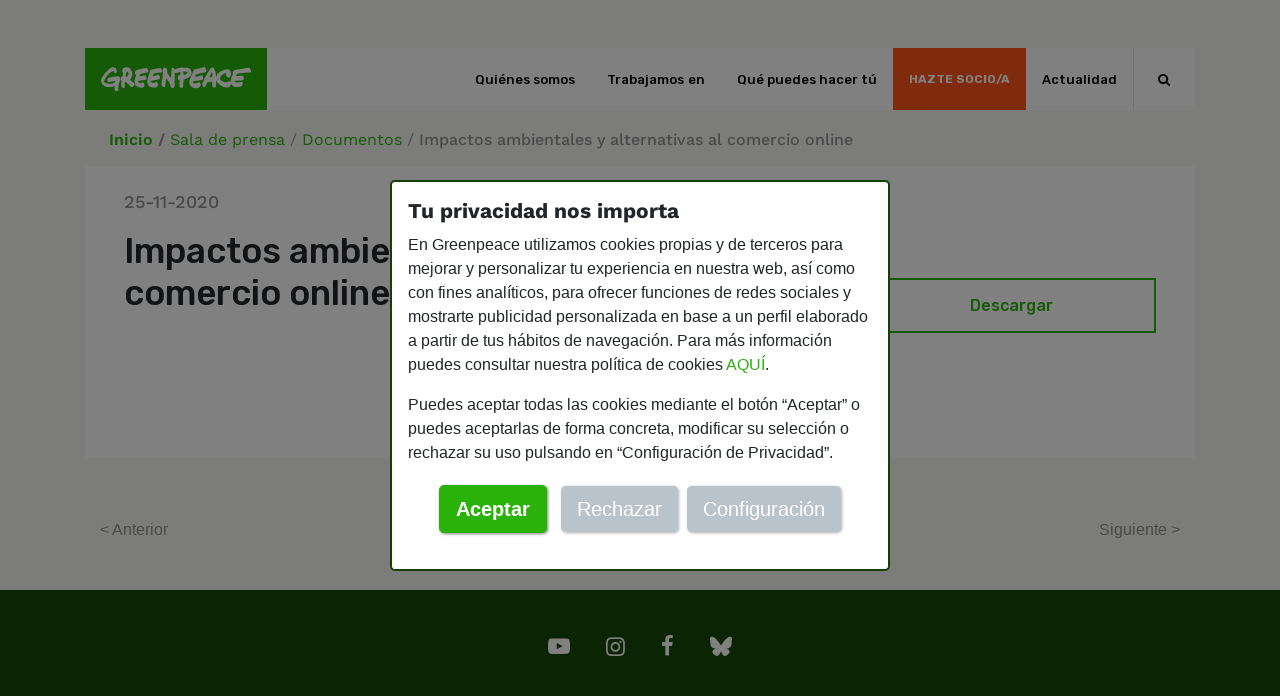

--- FILE ---
content_type: text/html; charset=UTF-8
request_url: https://es.greenpeace.org/es/sala-de-prensa/documentos/impactos-ambientales-y-alternativas-al-comercio-online/
body_size: 25954
content:

    <!doctype html>
<html class="no-js" lang="es">
<head>
    <meta charset="UTF-8" />
        <title>
                            Impactos ambientales y alternativas al comercio online - ES | Greenpeace España - ES | Greenpeace España
                    </title>
                    
    <script>
        /* jshint browser: true */
        document.createElement("picture");
        document.getElementsByTagName("html")[0].classList.remove("no-js");
    </script>            
    <script src="https://es.greenpeace.org/es/wp-content/themes/gp/assets/js/head.min.js?cache=0.3.22" defer></script>
    
    <link rel="canonical" href="https://es.greenpeace.org/es/sala-de-prensa/documentos/impactos-ambientales-y-alternativas-al-comercio-online/" />    
    <style>
        h1,h2,h5{margin-top:0;margin-bottom:.5rem}h1,h2,h5{margin-bottom:.5rem;font-weight:500;line-height:1.2}.col-12,.col-md-12,.col-md-3,.col-md-4,.col-md-9{position:relative;width:100%;padding-right:15px;padding-left:15px}h1,h2,h3,h5{margin-top:0;margin-bottom:.5rem}.h3,h1,h2,h3,h5{margin-bottom:.5rem;font-weight:500;line-height:1.2}h5{font-size:1.25rem}.col,.col-12,.col-md-12,.col-md-3,.col-md-4,.col-md-9{position:relative;width:100%;padding-right:15px;padding-left:15px}.mx-3{margin-right:1rem!important}.mx-3{margin-left:1rem!important}.p-4{padding:1.5rem!important}.mr-auto,.mx-auto{margin-right:auto!important}.ml-auto,.mx-auto{margin-left:auto!important}.text-left{text-align:left!important}h5{font:500 24px Rubik,sans-serif!important}.c-black{color:#000!important}footer #footer-desktop{text-align:center;color:#fff;background-color:#164706;overflow:hidden;position:relative}footer #footer-desktop a{color:inherit}footer #footer-desktop .row.row-2{background-color:#144005}footer #footer-desktop .row.row-2 ul.section-footer li.section-footer-item{text-align:left;font:400 14px "Work Sans",sans-serif;letter-spacing:.01px;color:#fff}footer #footer-desktop .row.row-2 ul.section-footer li.section-footer-item:first-of-type{margin-bottom:1rem!important;border-bottom:1px solid #495e33;padding-bottom:1rem;font:600 15px Rubik,sans-serif}footer #footer-desktop .row.row-3{z-index:1;position:relative;background:inherit}footer #footer-desktop .row.row-3 .icon.icon-down-open{-webkit-transform:rotateX(180deg);-moz-transform:rotateX(180deg);-ms-transform:rotateX(180deg);-o-transform:rotateX(180deg);transform:rotateX(180deg)}footer #footer-desktop .row.row-3 a{font:400 14px "Work Sans",sans-serif}footer #footer-desktop .icon.icon-down-open,footer #footer-desktop .icon.icon-down-open:before{font-size:15px!important}footer #footer-desktop .icon.icon-down-open,footer #footer-desktop .icon.icon-world{font-size:20px;width:20px;height:20px;position:relative}footer #footer-desktop .icon.icon-down-open:before,footer #footer-desktop .icon.icon-world:before{position:absolute;width:100%;height:100%;font-size:20px;left:0;top:0}footer #footer-desktop #countries{background:#1da20c;max-height:55%;overflow-y:scroll;position:absolute;left:0;bottom:72px;-webkit-transform:translateY(100%);-moz-transform:translateY(100%);-ms-transform:translateY(100%);-o-transform:translateY(100%);transform:translateY(100%)}footer #footer-desktop #countries::-webkit-scrollbar-track{-webkit-box-shadow:inset 0 0 6px rgba(0,0,0,.3);background-color:#1f910c}footer #footer-desktop #countries::-webkit-scrollbar{width:10px;background-color:#1f910c}footer #footer-desktop #countries::-webkit-scrollbar-thumb{background-color:#fff}footer #footer-desktop #countries ul li{padding:5px 0;font-weight:600}#page.home .custom-1{font:500 14px Rubik,sans-serif!important}h1,h2{margin-top:0;margin-bottom:.5rem}h1,h2{margin-bottom:.5rem;font-weight:500;line-height:1.2}.py-4{padding-bottom:1.5rem!important}.icon-world:before{content:"\e84e"}:root{--light:#f8f9fa;--dark:#343a40;--breakpoint-xs:0;--breakpoint-sm:576px;--breakpoint-md:768px;--breakpoint-lg:992px;--breakpoint-xl:1200px;--font-family-sans-serif:sans-serif;--font-family-monospace:monospace}body{margin:0;font-family:sans-serif;font-size:1rem;font-weight:400;line-height:1.5;color:#212529;text-align:left;background-color:#fff}[type=button],button{-webkit-appearance:button}[type=button]::-moz-focus-inner,button::-moz-focus-inner{padding:0;border-style:none}h1,h2,h3{margin-bottom:.5rem;font-weight:500;line-height:1.2}h3{font-size:1.75rem}.col-12,.col-md-9{position:relative;width:100%;padding-right:15px;padding-left:15px}header #header-responsive{position:relative}@media (min-width:992px){.d-lg-none{display:none!important}.d-lg-block{display:block!important}#cookiePromptCenterDialog1{margin-top:180px}}:root{--blue:#007bff;--indigo:#6610f2;--purple:#6f42c1;--pink:#e83e8c;--red:#dc3545;--orange:#fd7e14;--yellow:#ffc107;--green:#28a745;--teal:#20c997;--cyan:#17a2b8;--white:#fff;--gray:#6c757d;--gray-dark:#343a40;--primary:#007bff;--secondary:#6c757d;--success:#28a745;--info:#17a2b8;--warning:#ffc107;--danger:#dc3545;--light:#f8f9fa;--dark:#343a40;--breakpoint-xs:0;--breakpoint-sm:576px;--breakpoint-md:768px;--breakpoint-lg:992px;--breakpoint-xl:1200px;--font-family-sans-serif:-apple-system,BlinkMacSystemFont,"Segoe UI",Roboto,"Helvetica Neue",Arial,"Noto Sans","Liberation Sans",sans-serif,"Apple Color Emoji","Segoe UI Emoji","Segoe UI Symbol","Noto Color Emoji";--font-family-monospace:SFMono-Regular,Menlo,Monaco,Consolas,"Liberation Mono","Courier New",monospace}*,::after,::before{box-sizing:border-box}html{font-family:sans-serif;line-height:1.15;-webkit-text-size-adjust:100%}header,nav{display:block}body{margin:0;font-family:-apple-system,BlinkMacSystemFont,"Segoe UI",Roboto,"Helvetica Neue",Arial,"Noto Sans","Liberation Sans",sans-serif,"Apple Color Emoji","Segoe UI Emoji","Segoe UI Symbol","Noto Color Emoji";font-size:1rem;font-weight:400;line-height:1.5;color:#212529;text-align:left;background-color:#fff}h1,h2,h3{margin-top:0;margin-bottom:.5rem}p{margin-top:0;margin-bottom:1rem}ul{margin-top:0;margin-bottom:1rem}ul ul{margin-bottom:0}strong{font-weight:bolder}sup{position:relative;font-size:75%;line-height:0;vertical-align:baseline}sup{top:-.5em}a{color:#007bff;text-decoration:none;background-color:transparent}img{vertical-align:middle;border-style:none}label{display:inline-block;margin-bottom:.5rem}button{border-radius:0}button,input{margin:0;font-family:inherit;font-size:inherit;line-height:inherit}button,input{overflow:visible}button{text-transform:none}[type=button],[type=submit],button{-webkit-appearance:button}[type=button]::-moz-focus-inner,[type=submit]::-moz-focus-inner,button::-moz-focus-inner{padding:0;border-style:none}input[type=checkbox]{box-sizing:border-box;padding:0}::-webkit-file-upload-button{font:inherit;-webkit-appearance:button}[hidden]{display:none!important}.h3,h1,h2,h3{margin-bottom:.5rem;font-weight:500;line-height:1.2}h1{font-size:2.5rem}h2{font-size:2rem}.h3,h3{font-size:1.75rem}.list-unstyled{padding-left:0;list-style:none}.container,.container-fluid{width:100%;padding-right:15px;padding-left:15px;margin-right:auto;margin-left:auto}@media (min-width:576px){.container{max-width:540px}}@media (min-width:768px){.container{max-width:720px}}@media (min-width:992px){.container{max-width:960px}}@media (min-width:1200px){.container{max-width:1140px}}.row{display:-ms-flexbox;display:flex;-ms-flex-wrap:wrap;flex-wrap:wrap;margin-right:-15px;margin-left:-15px}.col,.col-12,.col-md-9{position:relative;width:100%;padding-right:15px;padding-left:15px}.col{-ms-flex-preferred-size:0;flex-basis:0;-ms-flex-positive:1;flex-grow:1;max-width:100%}.col-12{-ms-flex:0 0 100%;flex:0 0 100%;max-width:100%}@media (min-width:768px){.col-md-9{-ms-flex:0 0 75%;flex:0 0 75%;max-width:75%}}.form-control{display:block;width:100%;height:calc(1.5em + .75rem + 2px);padding:.375rem .75rem;font-size:1rem;font-weight:400;line-height:1.5;color:#495057;background-color:#fff;background-clip:padding-box;border:1px solid #ced4da;border-radius:.25rem}.form-control::-ms-expand{background-color:transparent;border:0}.form-control:-moz-focusring{color:transparent;text-shadow:0 0 0 #495057}.form-control::-webkit-input-placeholder{color:#6c757d;opacity:1}.form-control::-moz-placeholder{color:#6c757d;opacity:1}.form-control:-ms-input-placeholder{color:#6c757d;opacity:1}.form-control::-ms-input-placeholder{color:#6c757d;opacity:1}.form-control-lg{height:calc(1.5em + 1rem + 2px);padding:.5rem 1rem;font-size:1.25rem;line-height:1.5;border-radius:.3rem}.form-group{margin-bottom:1rem}.form-check{position:relative;display:block;padding-left:1.25rem}.form-check-input{position:absolute;margin-top:.3rem;margin-left:-1.25rem}.form-check-input:disabled~.form-check-label,.form-check-input[disabled]~.form-check-label{color:#6c757d}.form-check-label{margin-bottom:0}.btn{display:inline-block;font-weight:400;color:#212529;text-align:center;vertical-align:middle;background-color:transparent;border:1px solid transparent;padding:.375rem .75rem;font-size:1rem;line-height:1.5;border-radius:.25rem}.btn-primary{color:#fff;background-color:#007bff;border-color:#007bff}.btn-secondary{color:#fff;background-color:#6c757d;border-color:#6c757d}.btn-lg{padding:.5rem 1rem;font-size:1.25rem;line-height:1.5;border-radius:.3rem}.btn-sm{padding:.25rem .5rem;font-size:.875rem;line-height:1.5;border-radius:.2rem}.fade:not(.show){opacity:0}.collapse:not(.show){display:none}.nav{display:-ms-flexbox;display:flex;-ms-flex-wrap:wrap;flex-wrap:wrap;padding-left:0;margin-bottom:0;list-style:none}.nav-link{display:block;padding:.5rem 1rem}.navbar{position:relative;display:-ms-flexbox;display:flex;-ms-flex-wrap:wrap;flex-wrap:wrap;-ms-flex-align:center;align-items:center;-ms-flex-pack:justify;justify-content:space-between;padding:.5rem 1rem}.navbar-brand{display:inline-block;padding-top:.3125rem;padding-bottom:.3125rem;margin-right:1rem;font-size:1.25rem;line-height:inherit;white-space:nowrap}.navbar-nav{display:-ms-flexbox;display:flex;-ms-flex-direction:column;flex-direction:column;padding-left:0;margin-bottom:0;list-style:none}.navbar-nav .nav-link{padding-right:0;padding-left:0}.navbar-collapse{-ms-flex-preferred-size:100%;flex-basis:100%;-ms-flex-positive:1;flex-grow:1;-ms-flex-align:center;align-items:center}.navbar-toggler{padding:.25rem .75rem;font-size:1.25rem;line-height:1;background-color:transparent;border:1px solid transparent;border-radius:.25rem}@media (min-width:992px){.navbar-expand-lg{-ms-flex-flow:row nowrap;flex-flow:row nowrap;-ms-flex-pack:start;justify-content:flex-start}.navbar-expand-lg .navbar-nav{-ms-flex-direction:row;flex-direction:row}.navbar-expand-lg .navbar-nav .nav-link{padding-right:.5rem;padding-left:.5rem}.navbar-expand-lg .navbar-collapse{display:-ms-flexbox!important;display:flex!important;-ms-flex-preferred-size:auto;flex-basis:auto}.navbar-expand-lg .navbar-toggler{display:none}}.modal{position:fixed;top:0;left:0;z-index:1050;display:none;width:100%;height:100%;overflow:hidden;outline:0}.modal-dialog{position:relative;width:auto;margin:.5rem}.modal.fade .modal-dialog{-webkit-transform:translate(0,-50px);transform:translate(0,-50px)}.modal-content{position:relative;display:-ms-flexbox;display:flex;-ms-flex-direction:column;flex-direction:column;width:100%;background-color:#fff;background-clip:padding-box;border:1px solid rgba(0,0,0,.2);border-radius:.3rem;outline:0}.modal-title{margin-bottom:0;line-height:1.5}.modal-body{position:relative;-ms-flex:1 1 auto;flex:1 1 auto;padding:1rem}@media (min-width:576px){.modal-dialog{max-width:500px;margin:1.75rem auto}}.d-none{display:none!important}.d-inline{display:inline!important}.d-inline-block{display:inline-block!important}.d-block{display:block!important}.d-flex{display:-ms-flexbox!important;display:flex!important}.d-inline-flex{display:-ms-inline-flexbox!important;display:inline-flex!important}@media (min-width:768px){.d-md-none{display:none!important}}.flex-column{-ms-flex-direction:column!important;flex-direction:column!important}.justify-content-end{-ms-flex-pack:end!important;justify-content:flex-end!important}.justify-content-center{-ms-flex-pack:center!important;justify-content:center!important}.align-items-center{-ms-flex-align:center!important;align-items:center!important}.align-items-stretch{-ms-flex-align:stretch!important;align-items:stretch!important}.align-self-end{-ms-flex-item-align:end!important;align-self:flex-end!important}.fixed-bottom{position:fixed;right:0;bottom:0;left:0;z-index:1030}.w-100{width:100%!important}.h-100{height:100%!important}.m-0{margin:0!important}.mx-0{margin-right:0!important}.mb-0{margin-bottom:0!important}.mx-0{margin-left:0!important}.mb-3{margin-bottom:1rem!important}.my-4{margin-top:1.5rem!important}.my-4{margin-bottom:1.5rem!important}.p-0{padding:0!important}.px-0{padding-right:0!important}.pl-0,.px-0{padding-left:0!important}.py-1{padding-top:.25rem!important}.py-1{padding-bottom:.25rem!important}.p-2{padding:.5rem!important}.py-2{padding-top:.5rem!important}.px-2{padding-right:.5rem!important}.py-2{padding-bottom:.5rem!important}.px-2{padding-left:.5rem!important}.p-3{padding:1rem!important}.pt-3,.py-3{padding-top:1rem!important}.px-3{padding-right:1rem!important}.pb-3,.py-3{padding-bottom:1rem!important}.pl-3,.px-3{padding-left:1rem!important}.py-4{padding-top:1.5rem!important}.px-4{padding-right:1.5rem!important}.pb-4,.py-4{padding-bottom:1.5rem!important}.px-4{padding-left:1.5rem!important}.p-5{padding:3rem!important}.pt-5{padding-top:3rem!important}.pr-5,.px-5{padding-right:3rem!important}.pb-5{padding-bottom:3rem!important}.px-5{padding-left:3rem!important}.m-auto{margin:auto!important}.mt-auto,.my-auto{margin-top:auto!important}.mr-auto{margin-right:auto!important}.mb-auto,.my-auto{margin-bottom:auto!important}.ml-auto{margin-left:auto!important}.text-right{text-align:right!important}.text-center{text-align:center!important}.text-uppercase{text-transform:uppercase!important}body,html{-webkit-font-smoothing:antialiased;overflow-x:hidden;background-color:#f6f6f5}h1{font:500 60px Rubik,sans-serif!important}h1 a{color:#fff!important}h2{font:500 40px "Work Sans",sans-serif!important}h3{font:500 32px Rubik,sans-serif!important}.h3{font:500 32px Rubik,sans-serif!important}.subtitle-1{font:600 22px "Work Sans",sans-serif!important}.description-1{font:400 16px "Work Sans",sans-serif!important;line-height:21px}.button-2{margin-top:5px;background:#2ab20b;font:700 14px Rubik,sans-serif;color:#fff;padding:6px 8px;text-transform:uppercase;border:none}.button-3{background-color:#ff541c}.button-3 a{text-decoration:none;font:700 18px Rubik,sans-serif;text-transform:uppercase;color:#fff!important}a{color:#2ab20b}.bg-white{background-color:#fff!important}.bg-orange{background-color:#ff541c!important}.bg-semiblack{background-color:rgba(0,0,0,.6)!important}.c-white{color:#fff!important}.social-item i{font-size:22px}.icon{font-size:97px}.icon-down-open{font-size:20px}.icon-container i{position:relative}.icon-container i:before{top:0}[class*=" icon-"]:before,[class^=icon-]:before{display:inline!important;margin:auto!important}.new.title{display:inline}@media screen and (max-width:699px){.new.title{font-size:40px!important}}@media screen and (max-width:425px){.new.title{font-size:30px!important}}.new.title>a,.new.title>a:visited{color:#fff;background-color:rgba(0,0,0,.6);text-decoration:none}.new-container{overflow:hidden;padding:0 8px}.button-square{padding:8px 15px}header .new-container{flex:1 0 0}header #header-scroll .header-scroll-btn{background-color:#2ab20b;position:relative;display:inline-block;height:50px;width:50px}header #header-scroll .header-scroll-btn i{color:#fff;position:absolute;width:100%;height:100%;left:0;top:0}header #header-scroll .header-scroll-btn i:before{position:absolute;top:50%;left:50%;transform:translate(-50%,-50%);margin:0}header #header-desktop .search-bar{display:none}header #header-desktop nav.navbar{height:62px}header #header-desktop nav.navbar .navbar-brand{background-color:#2ab20b;text-align:center;z-index:5}header #header-desktop nav.navbar .navbar-brand img{width:150px}header #header-desktop nav.navbar .fill{flex:1 0 0;background-color:#fff}header #header-desktop nav.navbar .navbar-nav{position:relative;z-index:99999}header #header-desktop nav.navbar .navbar-nav .nav-link.other-languages{float:left;color:#909090}header #header-desktop nav.navbar .navbar-nav .nav-item{background-color:#fff}header #header-desktop nav.navbar .navbar-nav .nav-item a{font:500 13px Rubik,sans-serif;text-align:center;letter-spacing:.01px;color:#000}header #header-desktop nav.navbar .navbar-nav .nav-item.outstanding-link{background-color:#ff541c}header #header-desktop nav.navbar .navbar-nav .nav-item.outstanding-link a{font:700 12px Rubik,sans-serif;color:#fff;letter-spacing:.01px}header #header-desktop nav.navbar .navbar-nav .nav-item.search{border-left:1px solid rgba(128,128,128,.2);width:62px;height:62px;color:#000;font-weight:700}header #header-desktop .navbar-nav-subitems .sub-item{max-width:140px;flex:1 0 0;text-align:center;font:500 14px Rubik,sans-serif}header #header-desktop .navbar-nav-subitems .sub-item .sub-item-link{color:#fff;text-decoration:none}header #header-desktop .navbar-nav-subitems .sub-item .sub-item-link .sub-item-icon{font-size:40px}header #header-desktop .navbar-nav-subitems .sub-item .sub-item-link .sub-item-icon:before{display:inline;margin:auto;width:auto}header #header-responsive{position:fixed;top:0;width:100%;z-index:1031;border-bottom:1px solid rgba(128,128,128,.2)}header #header-responsive .icon-search{background-color:#fff}header #header-responsive .icon-search:before{margin:auto!important}header #header-responsive #navbarTogglerResponsive{position:absolute;top:50px;z-index:99}header #header-responsive #search-responsive{position:absolute;z-index:9999}header #header-responsive ul.navbar-nav .nav-item{border-top:1px solid rgba(128,128,128,.2)}header #header-responsive ul.navbar-nav .nav-item a{font:500 13px Rubik,sans-serif;letter-spacing:.01px;color:#000}header #header-responsive nav.navbar{position:absolute;z-index:999}header #header-responsive img{max-width:200px;width:80%}header #header-responsive i.delete-search:before{color:rgba(0,0,0,.5);font-size:15px}header #languages-responsive #sub-languages-responsive{background-color:#e5e5e5}header #languages-responsive #sub-languages-responsive a{width:50px;color:#909090;border-bottom:1px solid rgba(128,128,128,.2)}header #languages-responsive #sub-languages-responsive a.active{color:#000}header #languages-responsive #sub-languages-responsive a:first-child{margin-left:auto}header #languages-responsive #sub-languages-responsive a:last-child{margin-right:auto}footer #footer-responsive{text-align:center;color:#fff;background-color:#144005;overflow-x:hidden}footer #footer-responsive a{color:inherit}footer #footer-responsive .row.row-2{background-color:#164706}footer #footer-responsive .row.row-2 ul.section-footer li.section-footer-item{font:400 14px "Work Sans",sans-serif;border-bottom:1px solid rgba(128,128,128,.2)}footer #footer-responsive .row.row-2 ul.section-footer li.section-footer-item:last-of-type{border-bottom:none}#page{min-height:100%;position:absolute;top:0;bottom:0;width:100%}#cookiePromptCenter h2{margin-top:0;font-size:21px!important;font-weight:700!important;margin-bottom:12px}#cookiePromptCenterDialog1{margin-top:70px}#cookiePromptCenterDialog1 .modal-content{padding:0;border-width:2px;border-color:#144005;border-style:solid}#cookiePromptCenter .modal-content{background-color:#fff}#cookiePromptCenter .modal-title{margin-bottom:10px}#cookiePromptCenterButtons{margin:20px 0}#cookiePromptCenter .btn-primary{box-shadow:1px 1px 3px rgba(0,0,0,.5)}#cookiePromptCenter .btn-secondary{border:none;background-color:#b9c3cc;box-shadow:1px 1px 3px rgba(100,100,100,.5)}#cookiePromptCenter [data-cookieResponse=accept]{background-color:#2ab20b;border-color:#2ab20b;margin-bottom:0;margin-right:5px}#cookiePromptCenter [data-cookieResponse=config]{font-weight:400;font-size:14px;line-height:30px;margin-left:5px}@media (max-width:460px){ #cookiePromptCenter [data-cookieResponse=accept]{margin-right:0;display:block;margin:auto;margin-bottom:18px}#cookiePromptCenter [data-cookieResponse=config]{margin-left:0;display:block;margin:auto}#cookiePromptCenter p{font-size:14px}}@media (min-width:600px){ #cookiePromptCenterDialog1{margin-top:145px}}@media (min-width:992px){.d-lg-none{display:none!important}.d-lg-block{display:block!important}#cookiePromptCenterDialog1{margin-top:180px}}@media (max-height:500px){ #cookiePromptCenterDialog1{margin-top:0}}header #header-desktop nav.navbar{z-index:5}#cookiePromptSettings{margin-top:70px}#cookiePromptSettings .modal-content{padding:0;border-width:2px;border-color:#144005;border-style:solid}#cookiePromptSettings .modal-content{background-color:#fff}#cookiePromptSettings .modal-title{margin-bottom:10px}#cookiePromptSettings h2{margin-top:0;font-size:19px!important;font-weight:700!important;margin-bottom:12px}#cookiePromptSettings a{color:#2ab20b;text-decoration:none}#cookiePrivacySettings label{font-weight:700;font-size:16px}#cookiePrivacySettings .form-check-label{color:#000}#cookiePrivacySettings a{color:#2ab20b}#cookiePrivacySettings .btn-primary{border:none;background-color:#2ab20b;border-color:#2ab20b;box-shadow:1px 1px 3px rgba(0,0,0,.5);padding-left:25px;padding-right:25px}#cookiePrivacySettings .btn-secondary{border:none;background-color:#b9c3cc;box-shadow:1px 1px 3px rgba(100,100,100,.5);padding-left:25px;padding-right:25px}#cookiePrivacySettings [data-cookieResponse=OK]{padding-left:40px;padding-right:40px}#cookiePrivacySettings [data-cookieResponse=accept_all],#cookiePrivacySettings [data-cookieResponse=deny_all]{font-weight:400;font-size:14px;line-height:23px;margin-bottom:15px}@media (max-width:460px){ #cookiePrivacySettings p{font-size:13px}}@media (min-width:420px){ #cookiePrivacySettings [data-cookieResponse=accept_all]{margin-right:5px}}@media (min-width:600px){ #cookiePromptSettings{margin-top:100px}#cookiePrivacySettings [data-cookieResponse=accept_all]{margin-right:10px}}[class*=" icon-"]:before,[class^=icon-]:before{font-family:fontello;font-style:normal;font-weight:400;speak:never;display:inline-block;text-decoration:inherit;width:1em;margin-right:.2em;text-align:center;font-variant:normal;text-transform:none;line-height:1em;margin-left:.2em;-webkit-font-smoothing:antialiased;-moz-osx-font-smoothing:grayscale}.icon-instagram:before{content:'\e801'}.icon-water:before{content:'\e802'}.icon-youtube-play:before{content:'\e803'}.icon-facebook:before{content:'\e804'}.icon-twitter:before{content:'\e805'}.icon-x-twitter:before{content:'\e899'}.icon-oceans:before{content:'\e807'}.icon-farm:before{content:'\e80e'}.icon-pencil-paper:before{content:'\e80f'}.icon-search:before{content:'\e810'}.icon-shopping:before{content:'\e81a'}.icon-consumption:before{content:'\e81f'}.icon-destroyed-gun:before{content:'\e820'}.icon-paper-written:before{content:'\e823'}.icon-saving:before{content:'\e824'}.icon-news:before{content:'\e82a'}.icon-organization:before{content:'\e82c'}.icon-cv:before{content:'\e830'}.icon-badge:before{content:'\e831'}.icon-cancel-circled:before{content:'\e832'}.icon-pigeon:before{content:'\e835'}.icon-down-open:before{content:'\e836'}.icon-info:before{content:'\e837'}.icon-reports:before{content:'\e83d'}.icon-hand:before{content:'\e840'}.icon-legacy:before{content:'\e84d'}.icon-world:before{content:'\e84e'}.icon-graphic:before{content:'\e84f'}.icon-burning-world:before{content:'\e857'}.icon-menu:before{content:'\f0c9'}.tck-btn{font-size:18px;font-weight:700;padding:20px 10px;border:2px solid #fff;text-decoration-line:none;color:#fff;background:#2ab20b;width:23%}::-webkit-input-placeholder{text-align:center}:-moz-placeholder{text-align:center}::-moz-placeholder{text-align:center}:-ms-input-placeholder{text-align:center}#newsletterError,#newsletterThankyou{margin:30px 0 45px}#newsletter .titular_politica_privacidad{font-size:110%!important}#privacy_policy_text2{text-align:left;margin:1.3em 0}#privacy_policy_text2 p{font-size:80%;line-height:1.4em}#nameContainer{margin-top:25px}#newsletter .form-control{border:2px solid #444}#newsletter .form-control-lg{border-radius:0}#newsletter .tck-btn{width:auto;padding:20px}@media screen and (min-width:768px){.tck-btn{font-size:26px}#newsletterError,#newsletterThankyou{margin:40px 0 55px}}@media screen and (min-width:1200px){ #restOfTheForm{max-width:700px;margin:auto}}    </style>
    <script>
        /*! loadCSS. [c]2017 Filament Group, Inc. MIT License */
		!function(a){"use strict";var b=function(b,c,d){function e(a){return h.body?a():void setTimeout(function(){e(a)})}function f(){i.addEventListener&&i.removeEventListener("load",f),i.media=d||"all"}var g,h=a.document,i=h.createElement("link");if(c)g=c;else{var j=(h.body||h.getElementsByTagName("head")[0]).childNodes;g=j[j.length-1]}var k=h.styleSheets;i.rel="stylesheet",i.href=b,i.media="only x",e(function(){g.parentNode.insertBefore(i,c?g:g.nextSibling)});var l=function(a){for(var b=i.href,c=k.length;c--;)if(k[c].href===b)return a();setTimeout(function(){l(a)})};return i.addEventListener&&i.addEventListener("load",f),i.onloadcssdefined=l,l(f),i};"undefined"!=typeof exports?exports.loadCSS=b:a.loadCSS=b}("undefined"!=typeof global?global:this);
		/*! loadCSS rel=preload polyfill. [c]2017 Filament Group, Inc. MIT License */
		!function(a){if(a.loadCSS){var b=loadCSS.relpreload={};if(b.support=function(){try{return a.document.createElement("link").relList.supports("preload")}catch(b){return!1}},b.poly=function(){for(var b=a.document.getElementsByTagName("link"),c=0;c<b.length;c++){var d=b[c];"preload"===d.rel&&"style"===d.getAttribute("as")&&(a.loadCSS(d.href,d,d.getAttribute("media")),d.rel=null)}},!b.support()){b.poly();var c=a.setInterval(b.poly,300);a.addEventListener&&a.addEventListener("load",function(){b.poly(),a.clearInterval(c)}),a.attachEvent&&a.attachEvent("onload",function(){a.clearInterval(c)})}}}(this);        
    </script>
    
        <script>
        document.addEventListener('DOMContentLoaded', () => {
            const player = Plyr.setup('.plyr__video-embed',{noCookie:true,youtube:{noCookie:true}});
        });
    </script>

    <link rel="preload" href="https://es.greenpeace.org/es/wp-content/themes/gp/assets/css/fonts.css" as="style" onload="this.rel='stylesheet'">
    <noscript><link rel="stylesheet" href="https://fonts.googleapis.com/css?family=Rubik:300,400,500,700,900|Work+Sans:400,500,600,700" type="text/css" media="all" /></noscript>
    <link rel="preload" href="https://es.greenpeace.org/es/wp-content/themes/gp/assets/css/bootstrap.min.css?ver=4.6.0" as="style" onload="this.rel='stylesheet'">
    <noscript><link rel="stylesheet" href="https://es.greenpeace.org/es/wp-content/themes/gp/assets/css/bootstrap.min.css?ver=4.6.0" type="text/css" media="screen" /></noscript>
    <link rel="preload" href="https://es.greenpeace.org/es/wp-content/themes/gp/assets/css/greenpeace.min.css?cache=0.3.22" as="style" onload="this.rel='stylesheet'">
    <noscript><link rel="stylesheet" href="https://es.greenpeace.org/es/wp-content/themes/gp/assets/css/greenpeace.min.css?cache=0.3.22" type="text/css" media="screen" /></noscript>
    <link rel="preload" href="https://es.greenpeace.org/es/wp-content/themes/gp/assets/css/blocks.css?cache=0.3.22" as="style" onload="this.rel='stylesheet'">
    <noscript><link rel="stylesheet" href="https://es.greenpeace.org/es/wp-content/themes/gp/assets/css/blocks.css?cache=0.3.22" type="text/css" media="screen" /></noscript>
    <link rel="preload" href="https://es.greenpeace.org/es/wp-content/themes/gp/assets/css/plyr.min.css" as="style" onload="this.rel='stylesheet'">
    <noscript><link rel="stylesheet" href="https://es.greenpeace.org/es/wp-content/themes/gp/assets/css/plyr.min.css" type="text/css" media="screen" /></noscript>
    <link rel="preload" href="https://es.greenpeace.org/es/wp-content/themes/gp/assets/css/fontello.min.css?ver=4.7.0" as="style" onload="this.rel='stylesheet'">
    <noscript><link rel="stylesheet" href="https://es.greenpeace.org/es/wp-content/themes/gp/assets/css/fontello.min.css?ver=4.7.0" type="text/css" media="all" /></noscript>
    <link rel="preload" href="https://es.greenpeace.org/es/wp-content/themes/gp/assets/css/misc.css?ver=5.7.2" as="style" onload="this.rel='stylesheet'">
    <noscript><link rel="stylesheet" href="https://es.greenpeace.org/es/wp-content/themes/gp/assets/css/misc.css?ver=5.7.2" type="text/css" media="all" /></noscript>




    
    <meta http-equiv="X-UA-Compatible" content="IE=edge">
    <meta name="viewport" content="width=device-width, initial-scale=1.0">
    <meta name="author" content="Greenpeace">
    <link rel="pingback" href="https://es.greenpeace.org/es/xmlrpc.php" />
    <link rel="alternate" type="application/rss+xml" href="https://es.greenpeace.org/es/feed/" title="Greenpeace Espa&ntilde;a" />
    <link rel="alternate" type="application/rss+xml" href="https://es.greenpeace.org/es/comments/feed/" title="Coment&aacute;rios Greenpeace Espa&ntilde;a" />

    <meta name="description" content="" />    <meta name="robots" content="max-snippet:-1, max-image-preview:large, max-video-preview:-1" />

    <!-- Open graph -->

    <!-- <meta property="og:type" content="website" /> -->
    <meta property="og:title" content="Impactos ambientales y alternativas al comercio online - ES | Greenpeace España" />
    <meta property="og:url" content="https://es.greenpeace.org/es/sala-de-prensa/documentos/impactos-ambientales-y-alternativas-al-comercio-online/" />
    <meta property="og:description" content="" />
    <!-- <meta property="og:site_name" content="Greenpeace España" /> -->

    <meta property="og:image" content="" />    <!-- /Open graph -->

    <!-- Twitter cards -->
    <!-- <meta name="twitter:card" content="summary_large_image" /> -->
    <!-- <meta name="twitter:site" content="@greenpeace_esp" /> -->
    <meta name="twitter:creator" content="@greenpeace_esp" />
    <meta name="twitter:image" content="" />    <meta name="twitter:title" content="" />    <meta name="twitter:description" content="" />    <!-- / Twitter cards -->

    <meta name='robots' content='index, follow, max-image-preview:large, max-snippet:-1, max-video-preview:-1' />

	<!-- This site is optimized with the Yoast SEO plugin v26.6 - https://yoast.com/wordpress/plugins/seo/ -->
	<link rel="canonical" href="https://es.greenpeace.org/es/sala-de-prensa/documentos/impactos-ambientales-y-alternativas-al-comercio-online/" />
	<meta property="og:locale" content="es_ES" />
	<meta property="og:type" content="article" />
	<meta property="og:title" content="Impactos ambientales y alternativas al comercio online - ES | Greenpeace España" />
	<meta property="og:url" content="https://es.greenpeace.org/es/sala-de-prensa/documentos/impactos-ambientales-y-alternativas-al-comercio-online/" />
	<meta property="og:site_name" content="ES | Greenpeace España" />
	<meta property="article:publisher" content="https://www.facebook.com/greenpeace.spain" />
	<meta name="twitter:card" content="summary_large_image" />
	<meta name="twitter:site" content="@greenpeace_esp" />
	<script type="application/ld+json" class="yoast-schema-graph">{"@context":"https://schema.org","@graph":[{"@type":"WebPage","@id":"https://es.greenpeace.org/es/sala-de-prensa/documentos/impactos-ambientales-y-alternativas-al-comercio-online/","url":"https://es.greenpeace.org/es/sala-de-prensa/documentos/impactos-ambientales-y-alternativas-al-comercio-online/","name":"Impactos ambientales y alternativas al comercio online - ES | Greenpeace España","isPartOf":{"@id":"https://es.greenpeace.org/es/#website"},"datePublished":"2020-11-25T08:48:50+00:00","breadcrumb":{"@id":"https://es.greenpeace.org/es/sala-de-prensa/documentos/impactos-ambientales-y-alternativas-al-comercio-online/#breadcrumb"},"inLanguage":"es","potentialAction":[{"@type":"ReadAction","target":["https://es.greenpeace.org/es/sala-de-prensa/documentos/impactos-ambientales-y-alternativas-al-comercio-online/"]}]},{"@type":"BreadcrumbList","@id":"https://es.greenpeace.org/es/sala-de-prensa/documentos/impactos-ambientales-y-alternativas-al-comercio-online/#breadcrumb","itemListElement":[{"@type":"ListItem","position":1,"name":"Home","item":"https://es.greenpeace.org/es/"},{"@type":"ListItem","position":2,"name":"Impactos ambientales y alternativas al comercio online"}]},{"@type":"WebSite","@id":"https://es.greenpeace.org/es/#website","url":"https://es.greenpeace.org/es/","name":"Greenpeace España","description":"","publisher":{"@id":"https://es.greenpeace.org/es/#organization"},"potentialAction":[{"@type":"SearchAction","target":{"@type":"EntryPoint","urlTemplate":"https://es.greenpeace.org/es/?s={search_term_string}"},"query-input":{"@type":"PropertyValueSpecification","valueRequired":true,"valueName":"search_term_string"}}],"inLanguage":"es"},{"@type":"Organization","@id":"https://es.greenpeace.org/es/#organization","name":"Greenpeace España","alternateName":"Greenpeace","url":"https://es.greenpeace.org/es/","logo":{"@type":"ImageObject","inLanguage":"es","@id":"https://es.greenpeace.org/es/#/schema/logo/image/","url":"https://es.greenpeace.org/es/wp-content/uploads/sites/3/2024/07/greenpeace-logo-verde.svg","contentUrl":"https://es.greenpeace.org/es/wp-content/uploads/sites/3/2024/07/greenpeace-logo-verde.svg","width":1,"height":1,"caption":"Greenpeace España"},"image":{"@id":"https://es.greenpeace.org/es/#/schema/logo/image/"},"sameAs":["https://www.facebook.com/greenpeace.spain","https://x.com/greenpeace_esp","https://www.instagram.com/greenpeace_esp/"]}]}</script>
	<!-- / Yoast SEO plugin. -->


<link rel="alternate" title="oEmbed (JSON)" type="application/json+oembed" href="https://es.greenpeace.org/es/wp-json/oembed/1.0/embed?url=https%3A%2F%2Fes.greenpeace.org%2Fes%2Fsala-de-prensa%2Fdocumentos%2Fimpactos-ambientales-y-alternativas-al-comercio-online%2F" />
<link rel="alternate" title="oEmbed (XML)" type="text/xml+oembed" href="https://es.greenpeace.org/es/wp-json/oembed/1.0/embed?url=https%3A%2F%2Fes.greenpeace.org%2Fes%2Fsala-de-prensa%2Fdocumentos%2Fimpactos-ambientales-y-alternativas-al-comercio-online%2F&#038;format=xml" />
<style id='wp-img-auto-sizes-contain-inline-css' type='text/css'>
img:is([sizes=auto i],[sizes^="auto," i]){contain-intrinsic-size:3000px 1500px}
/*# sourceURL=wp-img-auto-sizes-contain-inline-css */
</style>
<style id='wp-emoji-styles-inline-css' type='text/css'>

	img.wp-smiley, img.emoji {
		display: inline !important;
		border: none !important;
		box-shadow: none !important;
		height: 1em !important;
		width: 1em !important;
		margin: 0 0.07em !important;
		vertical-align: -0.1em !important;
		background: none !important;
		padding: 0 !important;
	}
/*# sourceURL=wp-emoji-styles-inline-css */
</style>
<style id='wp-block-library-inline-css' type='text/css'>
:root{--wp-block-synced-color:#7a00df;--wp-block-synced-color--rgb:122,0,223;--wp-bound-block-color:var(--wp-block-synced-color);--wp-editor-canvas-background:#ddd;--wp-admin-theme-color:#007cba;--wp-admin-theme-color--rgb:0,124,186;--wp-admin-theme-color-darker-10:#006ba1;--wp-admin-theme-color-darker-10--rgb:0,107,160.5;--wp-admin-theme-color-darker-20:#005a87;--wp-admin-theme-color-darker-20--rgb:0,90,135;--wp-admin-border-width-focus:2px}@media (min-resolution:192dpi){:root{--wp-admin-border-width-focus:1.5px}}.wp-element-button{cursor:pointer}:root .has-very-light-gray-background-color{background-color:#eee}:root .has-very-dark-gray-background-color{background-color:#313131}:root .has-very-light-gray-color{color:#eee}:root .has-very-dark-gray-color{color:#313131}:root .has-vivid-green-cyan-to-vivid-cyan-blue-gradient-background{background:linear-gradient(135deg,#00d084,#0693e3)}:root .has-purple-crush-gradient-background{background:linear-gradient(135deg,#34e2e4,#4721fb 50%,#ab1dfe)}:root .has-hazy-dawn-gradient-background{background:linear-gradient(135deg,#faaca8,#dad0ec)}:root .has-subdued-olive-gradient-background{background:linear-gradient(135deg,#fafae1,#67a671)}:root .has-atomic-cream-gradient-background{background:linear-gradient(135deg,#fdd79a,#004a59)}:root .has-nightshade-gradient-background{background:linear-gradient(135deg,#330968,#31cdcf)}:root .has-midnight-gradient-background{background:linear-gradient(135deg,#020381,#2874fc)}:root{--wp--preset--font-size--normal:16px;--wp--preset--font-size--huge:42px}.has-regular-font-size{font-size:1em}.has-larger-font-size{font-size:2.625em}.has-normal-font-size{font-size:var(--wp--preset--font-size--normal)}.has-huge-font-size{font-size:var(--wp--preset--font-size--huge)}.has-text-align-center{text-align:center}.has-text-align-left{text-align:left}.has-text-align-right{text-align:right}.has-fit-text{white-space:nowrap!important}#end-resizable-editor-section{display:none}.aligncenter{clear:both}.items-justified-left{justify-content:flex-start}.items-justified-center{justify-content:center}.items-justified-right{justify-content:flex-end}.items-justified-space-between{justify-content:space-between}.screen-reader-text{border:0;clip-path:inset(50%);height:1px;margin:-1px;overflow:hidden;padding:0;position:absolute;width:1px;word-wrap:normal!important}.screen-reader-text:focus{background-color:#ddd;clip-path:none;color:#444;display:block;font-size:1em;height:auto;left:5px;line-height:normal;padding:15px 23px 14px;text-decoration:none;top:5px;width:auto;z-index:100000}html :where(.has-border-color){border-style:solid}html :where([style*=border-top-color]){border-top-style:solid}html :where([style*=border-right-color]){border-right-style:solid}html :where([style*=border-bottom-color]){border-bottom-style:solid}html :where([style*=border-left-color]){border-left-style:solid}html :where([style*=border-width]){border-style:solid}html :where([style*=border-top-width]){border-top-style:solid}html :where([style*=border-right-width]){border-right-style:solid}html :where([style*=border-bottom-width]){border-bottom-style:solid}html :where([style*=border-left-width]){border-left-style:solid}html :where(img[class*=wp-image-]){height:auto;max-width:100%}:where(figure){margin:0 0 1em}html :where(.is-position-sticky){--wp-admin--admin-bar--position-offset:var(--wp-admin--admin-bar--height,0px)}@media screen and (max-width:600px){html :where(.is-position-sticky){--wp-admin--admin-bar--position-offset:0px}}

/*# sourceURL=wp-block-library-inline-css */
</style><style id='global-styles-inline-css' type='text/css'>
:root{--wp--preset--aspect-ratio--square: 1;--wp--preset--aspect-ratio--4-3: 4/3;--wp--preset--aspect-ratio--3-4: 3/4;--wp--preset--aspect-ratio--3-2: 3/2;--wp--preset--aspect-ratio--2-3: 2/3;--wp--preset--aspect-ratio--16-9: 16/9;--wp--preset--aspect-ratio--9-16: 9/16;--wp--preset--color--black: #000000;--wp--preset--color--cyan-bluish-gray: #abb8c3;--wp--preset--color--white: #ffffff;--wp--preset--color--pale-pink: #f78da7;--wp--preset--color--vivid-red: #cf2e2e;--wp--preset--color--luminous-vivid-orange: #ff6900;--wp--preset--color--luminous-vivid-amber: #fcb900;--wp--preset--color--light-green-cyan: #7bdcb5;--wp--preset--color--vivid-green-cyan: #00d084;--wp--preset--color--pale-cyan-blue: #8ed1fc;--wp--preset--color--vivid-cyan-blue: #0693e3;--wp--preset--color--vivid-purple: #9b51e0;--wp--preset--color--green: #2ab20b;--wp--preset--color--greenpeace: #66cc00;--wp--preset--color--darkgreen: #164706;--wp--preset--color--orange: #ff541c;--wp--preset--color--lightgray: #f6f6f5;--wp--preset--color--darkgray: #868b86;--wp--preset--color--lightblue: #48B9E5;--wp--preset--color--lightyellow: #fdf6b2;--wp--preset--color--lightpink: #ffc4a7;--wp--preset--color--lighgreen: #7abd94;--wp--preset--gradient--vivid-cyan-blue-to-vivid-purple: linear-gradient(135deg,rgb(6,147,227) 0%,rgb(155,81,224) 100%);--wp--preset--gradient--light-green-cyan-to-vivid-green-cyan: linear-gradient(135deg,rgb(122,220,180) 0%,rgb(0,208,130) 100%);--wp--preset--gradient--luminous-vivid-amber-to-luminous-vivid-orange: linear-gradient(135deg,rgb(252,185,0) 0%,rgb(255,105,0) 100%);--wp--preset--gradient--luminous-vivid-orange-to-vivid-red: linear-gradient(135deg,rgb(255,105,0) 0%,rgb(207,46,46) 100%);--wp--preset--gradient--very-light-gray-to-cyan-bluish-gray: linear-gradient(135deg,rgb(238,238,238) 0%,rgb(169,184,195) 100%);--wp--preset--gradient--cool-to-warm-spectrum: linear-gradient(135deg,rgb(74,234,220) 0%,rgb(151,120,209) 20%,rgb(207,42,186) 40%,rgb(238,44,130) 60%,rgb(251,105,98) 80%,rgb(254,248,76) 100%);--wp--preset--gradient--blush-light-purple: linear-gradient(135deg,rgb(255,206,236) 0%,rgb(152,150,240) 100%);--wp--preset--gradient--blush-bordeaux: linear-gradient(135deg,rgb(254,205,165) 0%,rgb(254,45,45) 50%,rgb(107,0,62) 100%);--wp--preset--gradient--luminous-dusk: linear-gradient(135deg,rgb(255,203,112) 0%,rgb(199,81,192) 50%,rgb(65,88,208) 100%);--wp--preset--gradient--pale-ocean: linear-gradient(135deg,rgb(255,245,203) 0%,rgb(182,227,212) 50%,rgb(51,167,181) 100%);--wp--preset--gradient--electric-grass: linear-gradient(135deg,rgb(202,248,128) 0%,rgb(113,206,126) 100%);--wp--preset--gradient--midnight: linear-gradient(135deg,rgb(2,3,129) 0%,rgb(40,116,252) 100%);--wp--preset--font-size--small: 13px;--wp--preset--font-size--medium: 20px;--wp--preset--font-size--large: 36px;--wp--preset--font-size--x-large: 42px;--wp--preset--spacing--20: 0.44rem;--wp--preset--spacing--30: 0.67rem;--wp--preset--spacing--40: 1rem;--wp--preset--spacing--50: 1.5rem;--wp--preset--spacing--60: 2.25rem;--wp--preset--spacing--70: 3.38rem;--wp--preset--spacing--80: 5.06rem;--wp--preset--shadow--natural: 6px 6px 9px rgba(0, 0, 0, 0.2);--wp--preset--shadow--deep: 12px 12px 50px rgba(0, 0, 0, 0.4);--wp--preset--shadow--sharp: 6px 6px 0px rgba(0, 0, 0, 0.2);--wp--preset--shadow--outlined: 6px 6px 0px -3px rgb(255, 255, 255), 6px 6px rgb(0, 0, 0);--wp--preset--shadow--crisp: 6px 6px 0px rgb(0, 0, 0);}:where(.is-layout-flex){gap: 0.5em;}:where(.is-layout-grid){gap: 0.5em;}body .is-layout-flex{display: flex;}.is-layout-flex{flex-wrap: wrap;align-items: center;}.is-layout-flex > :is(*, div){margin: 0;}body .is-layout-grid{display: grid;}.is-layout-grid > :is(*, div){margin: 0;}:where(.wp-block-columns.is-layout-flex){gap: 2em;}:where(.wp-block-columns.is-layout-grid){gap: 2em;}:where(.wp-block-post-template.is-layout-flex){gap: 1.25em;}:where(.wp-block-post-template.is-layout-grid){gap: 1.25em;}.has-black-color{color: var(--wp--preset--color--black) !important;}.has-cyan-bluish-gray-color{color: var(--wp--preset--color--cyan-bluish-gray) !important;}.has-white-color{color: var(--wp--preset--color--white) !important;}.has-pale-pink-color{color: var(--wp--preset--color--pale-pink) !important;}.has-vivid-red-color{color: var(--wp--preset--color--vivid-red) !important;}.has-luminous-vivid-orange-color{color: var(--wp--preset--color--luminous-vivid-orange) !important;}.has-luminous-vivid-amber-color{color: var(--wp--preset--color--luminous-vivid-amber) !important;}.has-light-green-cyan-color{color: var(--wp--preset--color--light-green-cyan) !important;}.has-vivid-green-cyan-color{color: var(--wp--preset--color--vivid-green-cyan) !important;}.has-pale-cyan-blue-color{color: var(--wp--preset--color--pale-cyan-blue) !important;}.has-vivid-cyan-blue-color{color: var(--wp--preset--color--vivid-cyan-blue) !important;}.has-vivid-purple-color{color: var(--wp--preset--color--vivid-purple) !important;}.has-black-background-color{background-color: var(--wp--preset--color--black) !important;}.has-cyan-bluish-gray-background-color{background-color: var(--wp--preset--color--cyan-bluish-gray) !important;}.has-white-background-color{background-color: var(--wp--preset--color--white) !important;}.has-pale-pink-background-color{background-color: var(--wp--preset--color--pale-pink) !important;}.has-vivid-red-background-color{background-color: var(--wp--preset--color--vivid-red) !important;}.has-luminous-vivid-orange-background-color{background-color: var(--wp--preset--color--luminous-vivid-orange) !important;}.has-luminous-vivid-amber-background-color{background-color: var(--wp--preset--color--luminous-vivid-amber) !important;}.has-light-green-cyan-background-color{background-color: var(--wp--preset--color--light-green-cyan) !important;}.has-vivid-green-cyan-background-color{background-color: var(--wp--preset--color--vivid-green-cyan) !important;}.has-pale-cyan-blue-background-color{background-color: var(--wp--preset--color--pale-cyan-blue) !important;}.has-vivid-cyan-blue-background-color{background-color: var(--wp--preset--color--vivid-cyan-blue) !important;}.has-vivid-purple-background-color{background-color: var(--wp--preset--color--vivid-purple) !important;}.has-black-border-color{border-color: var(--wp--preset--color--black) !important;}.has-cyan-bluish-gray-border-color{border-color: var(--wp--preset--color--cyan-bluish-gray) !important;}.has-white-border-color{border-color: var(--wp--preset--color--white) !important;}.has-pale-pink-border-color{border-color: var(--wp--preset--color--pale-pink) !important;}.has-vivid-red-border-color{border-color: var(--wp--preset--color--vivid-red) !important;}.has-luminous-vivid-orange-border-color{border-color: var(--wp--preset--color--luminous-vivid-orange) !important;}.has-luminous-vivid-amber-border-color{border-color: var(--wp--preset--color--luminous-vivid-amber) !important;}.has-light-green-cyan-border-color{border-color: var(--wp--preset--color--light-green-cyan) !important;}.has-vivid-green-cyan-border-color{border-color: var(--wp--preset--color--vivid-green-cyan) !important;}.has-pale-cyan-blue-border-color{border-color: var(--wp--preset--color--pale-cyan-blue) !important;}.has-vivid-cyan-blue-border-color{border-color: var(--wp--preset--color--vivid-cyan-blue) !important;}.has-vivid-purple-border-color{border-color: var(--wp--preset--color--vivid-purple) !important;}.has-vivid-cyan-blue-to-vivid-purple-gradient-background{background: var(--wp--preset--gradient--vivid-cyan-blue-to-vivid-purple) !important;}.has-light-green-cyan-to-vivid-green-cyan-gradient-background{background: var(--wp--preset--gradient--light-green-cyan-to-vivid-green-cyan) !important;}.has-luminous-vivid-amber-to-luminous-vivid-orange-gradient-background{background: var(--wp--preset--gradient--luminous-vivid-amber-to-luminous-vivid-orange) !important;}.has-luminous-vivid-orange-to-vivid-red-gradient-background{background: var(--wp--preset--gradient--luminous-vivid-orange-to-vivid-red) !important;}.has-very-light-gray-to-cyan-bluish-gray-gradient-background{background: var(--wp--preset--gradient--very-light-gray-to-cyan-bluish-gray) !important;}.has-cool-to-warm-spectrum-gradient-background{background: var(--wp--preset--gradient--cool-to-warm-spectrum) !important;}.has-blush-light-purple-gradient-background{background: var(--wp--preset--gradient--blush-light-purple) !important;}.has-blush-bordeaux-gradient-background{background: var(--wp--preset--gradient--blush-bordeaux) !important;}.has-luminous-dusk-gradient-background{background: var(--wp--preset--gradient--luminous-dusk) !important;}.has-pale-ocean-gradient-background{background: var(--wp--preset--gradient--pale-ocean) !important;}.has-electric-grass-gradient-background{background: var(--wp--preset--gradient--electric-grass) !important;}.has-midnight-gradient-background{background: var(--wp--preset--gradient--midnight) !important;}.has-small-font-size{font-size: var(--wp--preset--font-size--small) !important;}.has-medium-font-size{font-size: var(--wp--preset--font-size--medium) !important;}.has-large-font-size{font-size: var(--wp--preset--font-size--large) !important;}.has-x-large-font-size{font-size: var(--wp--preset--font-size--x-large) !important;}
/*# sourceURL=global-styles-inline-css */
</style>

<style id='classic-theme-styles-inline-css' type='text/css'>
/*! This file is auto-generated */
.wp-block-button__link{color:#fff;background-color:#32373c;border-radius:9999px;box-shadow:none;text-decoration:none;padding:calc(.667em + 2px) calc(1.333em + 2px);font-size:1.125em}.wp-block-file__button{background:#32373c;color:#fff;text-decoration:none}
/*# sourceURL=/wp-includes/css/classic-themes.min.css */
</style>
<link rel="https://api.w.org/" href="https://es.greenpeace.org/es/wp-json/" /><link rel="alternate" title="JSON" type="application/json" href="https://es.greenpeace.org/es/wp-json/wp/v2/post_documents/30067" /><link rel="EditURI" type="application/rsd+xml" title="RSD" href="https://es.greenpeace.org/es/xmlrpc.php?rsd" />
<link rel='shortlink' href='https://es.greenpeace.org/es/?p=30067' />
    <!-- Custom Favicons -->
    <!-- <link rel="shortcut icon" href="--><!--/images/favicon.ico"/>-->
    <!-- <link rel="apple-touch-icon" href="--><!--/apple-touch-icon.png">-->

    <link rel="apple-touch-icon" sizes="57x57" href="https://es.greenpeace.org/es/wp-content/themes/gp/assets/favicon/apple-icon-57x57.png">
    <link rel="apple-touch-icon" sizes="60x60" href="https://es.greenpeace.org/es/wp-content/themes/gp/assets/favicon/apple-icon-60x60.png">
    <link rel="apple-touch-icon" sizes="72x72" href="https://es.greenpeace.org/es/wp-content/themes/gp/assets/favicon/apple-icon-72x72.png">
    <link rel="apple-touch-icon" sizes="76x76" href="https://es.greenpeace.org/es/wp-content/themes/gp/assets/favicon/apple-icon-76x76.png">
    <link rel="apple-touch-icon" sizes="114x114" href="https://es.greenpeace.org/es/wp-content/themes/gp/assets/favicon/apple-icon-114x114.png">
    <link rel="apple-touch-icon" sizes="120x120" href="https://es.greenpeace.org/es/wp-content/themes/gp/assets/favicon/apple-icon-120x120.png">
    <link rel="apple-touch-icon" sizes="144x144" href="https://es.greenpeace.org/es/wp-content/themes/gp/assets/favicon/apple-icon-144x144.png">
    <link rel="apple-touch-icon" sizes="152x152" href="https://es.greenpeace.org/es/wp-content/themes/gp/assets/favicon/apple-icon-152x152.png">
    <link rel="apple-touch-icon" sizes="180x180" href="https://es.greenpeace.org/es/wp-content/themes/gp/assets/favicon/apple-icon-180x180.png">
    <link rel="icon" type="image/png" sizes="192x192"  href="https://es.greenpeace.org/es/wp-content/themes/gp/assets/favicon/android-icon-192x192.png">
    <link rel="icon" type="image/png" sizes="32x32" href="https://es.greenpeace.org/es/wp-content/themes/gp/assets/favicon/favicon-32x32.png">
    <link rel="icon" type="image/png" sizes="96x96" href="https://es.greenpeace.org/es/wp-content/themes/gp/assets/favicon/favicon-96x96.png">
    <link rel="icon" type="image/png" sizes="16x16" href="https://es.greenpeace.org/es/wp-content/themes/gp/assets/favicon/favicon-16x16.png">
    <link rel="manifest" href="https://es.greenpeace.org/es/wp-content/themes/gp/assets/favicon/manifest.json">
    <meta name="msapplication-TileColor" content="#ffffff">
    <meta name="msapplication-TileImage" content="https://es.greenpeace.org/es/wp-content/themes/gp/assets/favicon/ms-icon-144x144.png">
    <meta name="theme-color" content="#ffffff">


    
        <script src="/wp-content/themes/gp/assets/js/AbrantesPlus.js?cache=0.3.22"></script>

        <!-- Mixpanel functions -->
        <script>
            const setCookie = function(cname, cvalue, exdays) {
                var d = new Date();
                d.setTime(d.getTime() + (exdays*24*60*60*1000));
                var expires = "expires="+ d.toUTCString();
                document.cookie = cname + "=" + cvalue + ";" + expires + ";path=/";
            };
            const getCookie = function (name) {
                var nameEQ = name + "=";
                var ca = document.cookie.split(';');
                for (var i = 0; i < ca.length; i++) {
                    var c = ca[i];
                    while (c.charAt(0) == ' ') c = c.substring(1, c.length);
                    if (c.indexOf(nameEQ) == 0) return c.substring(nameEQ.length, c.length);
                }
                return "";
            };
            const generateUUID = function() {
                var array = new Uint8Array(16);
                try {
                    window.crypto.getRandomValues(array);
                } catch (error) {
                    return;
                }
            
                array[6] = (array[6] & 0x0f) | 0x40; // Version 4
                array[8] = (array[8] & 0x3f) | 0x80; // Variant 10
            
                var pad = function (num) {
                    return (num < 16 ? '0' : '') + num.toString(16);
                };
            
                var uuid = '';
                for (var i = 0; i < 16; i++) {
                    if (i == 4 || i == 6 || i == 8 || i == 10) {
                        uuid += '-';
                    }
                    uuid += pad(array[i]);
                }
                return uuid;
            }
            if  (getCookie('gp_anonymous_id')) {
                window.uuid = getCookie('gp_anonymous_id');
            } else {
                window.uuid = generateUUID();
                window.addEventListener("load", function(){
                    if (cookieTrackingManager.canItrack("analytics")){
                        setCookie("gp_anonymous_id", window.uuid, 365 * 2);
                    }
                });
            }
        </script>
        <!-- /Mixpanel functions -->

        <!-- Mixpanel container -->
        <script>
        (function(w,d,s,l,i){w[l]=w[l]||[];w[l].push({'gtm.start':new Date().getTime(),event:'gtm.js'});var f=d.getElementsByTagName(s)[0],j=d.createElement(s);j.async=true;j.src="https://es.greenpeace.org/server/cjulmbryqjru.js?"+i;f.parentNode.insertBefore(j,f);})(window,document,'script','dataLayer','44d9o=aWQ9R1RNLVdKTDMzNDQ2&page=1');
        </script>

        <!-- /Mixpanel container -->

        <!-- Add if not using Mixpanel container <script async src="https://www.googletagmanager.com/gtag/js?id=G-7NL9SM5MNP"></script> -->
        <script>
            window.dataLayer = window.dataLayer || [];
            function gtag(){dataLayer.push(arguments);}
            gtag('consent', 'default', {
              'ad_storage': 'denied', // V1
              'analytics_storage': 'denied', // V1
              'ad_user_data' : 'denied', // V2
              'ad_personalization':'denied' // V2
            });
            gtag('js', new Date());

            window.googleTrackingConfig = {
                'custom_map': {
                    'dimension1': 'ExistingOrNew',
                    'dimension2': 'CookiePrivacyVariant'
                }
            };
            if (window.performance) {
                document.addEventListener("DOMContentLoaded", function(event) {
                    window.timeSinceDomLoaded = Math.round(performance.now());
                });
                window.addEventListener("load", function(event) {
                    window.timeSinceEventLoad = Math.round(performance.now());
                });
            }
        </script>

        <script>           
            if (location.pathname.includes("/que-puedes-hacer-tu") === false) {
                (function(){
                    var script = document.createElement("script");
                    script.src = "https://cdn.onesignal.com/sdks/OneSignalSDK.js";
                    script.async = true;
                    document.getElementsByTagName("head")[0].appendChild(script);
                })();
                var OneSignal = window.OneSignal || [];
                if (window.location.hostname == "gpstaging.enpruebas.net") {
                    OneSignal.push(function() {
                        OneSignal.init({
                            appId: "d87905f1-c8eb-41a8-8f82-fede6e74f697",
                            requiresUserPrivacyConsent: true
                        });
                    });
                }
                if (window.location.hostname == "es.greenpeace.org") {
                    OneSignal.push(function() {
                        OneSignal.init({
                            appId: "6708e578-89fd-4a10-b35c-fb062c1d7690",
                            requiresUserPrivacyConsent: true
                        });
                    });
                }
            }
            
        </script>

        <!--begin Convert Experiences code -->
        <script type="text/javascript">
            // fill in the values for the variables that you want to use
            var _conv_page_type = "";
            var _conv_category_id = "";
            var _conv_category_name = "";
            var _conv_product_sku = "";
            var _conv_product_name = "";
            var _conv_product_price = "";
            var _conv_customer_id = "";
            var _conv_custom_v1 = "";
            var _conv_custom_v2 = "";
            var _conv_custom_v3 = "";
            var _conv_custom_v4 = "";
        </script>
        <script type="text/javascript" src="//cdn-4.convertexperiments.com/v1/js/100414001-100415376.js?environment=production"></script>
        <!-- end Convert Experiences code -->
            </head>
<body class="wp-singular post_documents-template-default single single-post_documents postid-30067 wp-theme-gp" data-template="base.twig">
<div id="single" class="impactos-ambientales-y-alternativas-al-comercio-online post_documents single ">
    <header class="header d-flex flex-column  ">

                                            
        <div id="header-responsive" class="container-flex site-header-menu d-lg-none">
                    <div id="navbarTogglerResponsive"
                 class="collapse navbar-collapse justify-content-end bg-white w-100 text-center">
                <ul class="navbar-nav">
                                                                        <li class="section-header-item nav-item ">
                                                                    <a class="nav-link py-3" href="https://es.greenpeace.org/es/quienes-somos/">Quiénes somos</a>
                                                            </li>
                                                                                                <li class="section-header-item nav-item ">
                                                                    <a class="nav-link py-3" href="https://es.greenpeace.org/es/trabajamos-en/">Trabajamos en</a>
                                                            </li>
                                                                                                <li class="section-header-item nav-item ">
                                                                    <a class="nav-link py-3" href="https://es.greenpeace.org/es/que-puedes-hacer-tu/">Qué puedes hacer tú</a>
                                                            </li>
                                                                                                                                            <li class="section-header-item nav-item ">
                                                                    <a class="nav-link py-3" href="https://es.greenpeace.org/es/noticias/">Actualidad</a>
                                                            </li>
                                                                                                                                                                                                                                                                        <li class="section-header-item nav-item d-lg-none text-center bg-orange button-3 ">
                                <a class="nav-link py-3"
                                   href="/es/que-puedes-hacer-tu/hazte-socio/">HAZTE SOCIO/A
                                </a>
                        </li>
                                                                                                                            </ul>
            </div>
                <div class="container-fluid">
            <div class="row">
                <nav class="navbar navbar-expand-lg p-0 text-center bg-white" style="flex: 1 0 0; position: relative;">
                    <div style="width:50px;height:50px;">
                        <i class="icon-search p-3 mr-auto d-flex" style="width: 50px; height: 50px"></i>
                    </div>
                    <a class="navbar-brand m-auto" href="https://es.greenpeace.org/es/">
                        <img src="https://es.greenpeace.org/es/wp-content/themes/gp/assets/images/greenpeace-logo-verde.svg" width="184" height="29"
                             alt="Greenpeace" style="width: 150px;">
                    </a>
                    <div style="width:50px;height:50px;">
                        <button class="navbar-toggler responsive w-100 h-100 d-block" type="button"
                                data-toggle="collapse"
                                data-target="#navbarTogglerResponsive" aria-controls="navbarTogglerResponsive"
                                aria-expanded="false"
                                aria-label="Toggle navigation">
                            <span class="icon-menu" aria-hidden="true"></span>
                        </button>
                    </div>
                </nav>
            </div>
        </div>
        <div id="search-responsive" class="w-100">
            <div class="search-bar bg-semiblack flex-column" style="display: none">
                <div class="pt-4 pb-2 px-4 d-flex w-100"
                     style="position:relative;">
                    <input id="seach-query-responsive" class="px-3 py-1 w-100"
                           type="text"  placeholder="Buscar en sala de prensa"                             >
                    <i class="icon-cancel-circled delete-search text-center"
                       style="position: absolute; right: 35px; top: 29px;"></i>
                </div>
                                    <ul id="search-item-container" class="m-0 px-4 pt-3 pb-2">
                                                    <li class="search-item-responsive px-2 py-1   mt-1 mr-1 mb-1 ">Todo</li>
                                                    <li class="search-item-responsive px-2 py-1  m-1">Comunicados</li>
                                                    <li class="search-item-responsive px-2 py-1  m-1">Informes</li>
                                                    <li class="search-item-responsive px-2 py-1 active m-1">Documentos</li>
                                            </ul>
                            </div>
        </div>
                        
    </div>

        <div id="header-desktop"
         class="container wrapper site-header-menu d-none d-lg-block pt-5"
         style="position: relative">
        <nav class="d-flex align-items-stretch navbar navbar-expand-lg p-0">
            <a class="navbar-brand p-3 m-0 d-flex" href="https://es.greenpeace.org/es/" title="Ir a la página de inicio">
                <img src="https://es.greenpeace.org/es/wp-content/themes/gp/assets/images/greenpeace-logo-blanco.svg" width="184" height="29" alt="Logo Greenpeace"
                     class="m-auto" loading="lazy">
            </a>

                            <div class="collapse navbar-collapse justify-content-end d-flex align-items-stretch">
                    <div class="fill"></div>
                    <div class="navbar-nav">
                        <ul class="d-flex mb-0 px-0">
                                                                                                <li id="menu-quienes-somos" class="section-header-item nav-item d-flex align-items-center ">
                                                                                                    <a id="menu-item-quienes-somos" class="nav-link p-3"                                        href="https://es.greenpeace.org/es/quienes-somos/">Quiénes somos</a>
                                                                </li>
                                                                                                <li id="menu-trabajamos-en" class="section-header-item nav-item d-flex align-items-center ">
                                                                                                    <a id="menu-item-trabajamos-en" class="nav-link p-3"                                        href="https://es.greenpeace.org/es/trabajamos-en/">Trabajamos en</a>
                                                                </li>
                                                                                                <li id="menu-que-puedes-hacer-tu" class="section-header-item nav-item d-flex align-items-center ">
                                                                                                    <a id="menu-item-que-puedes-hacer-tu" class="nav-link p-3"                                        href="https://es.greenpeace.org/es/que-puedes-hacer-tu/">Qué puedes hacer tú</a>
                                                                </li>
                                                                                                <li class="section-header-item outstanding-link nav-item d-flex align-items-center">
                                                                                                    <a id="menu-item-hazte-socio" class="nav-link p-3" target="_self"                                       href="/es/que-puedes-hacer-tu/hazte-socio/">HAZTE SOCIO/A</a>
                                                                </li>
                                                                                                <li id="menu-noticias" class="section-header-item nav-item d-flex align-items-center ">
                                                                                                    <a id="menu-item-noticias" class="nav-link p-3"                                        href="https://es.greenpeace.org/es/noticias/">Actualidad</a>
                                                                </li>
                                                        <li class="section-header-item search nav-item d-flex align-items-center">
                                <a title="Buscar" class="icon-search nav-link m-auto p-3"></a>
                            </li>
                                                    </ul>
                    </div>
                </div>
                    </nav>
        <div class="row sub-menu-row d-none"
             style=" z-index: 99999;">
                        <div class="col-12">                                                                             <div id="sub-menu-quienes-somos"
                             class="w-100 d-none">
                            <ul class="navbar-nav-subitems d-flex justify-content-center bg-semiblack px-5 pb-3 pt-3 mb-0">
                                
                                                                    
                                                                    
                                                                    
                                                                            <li class="sub-item  d-flex p-2">
                                            <a id="menu-item-186" class="sub-item-link d-inline-block d-flex flex-column px-2 w-100"
                                                                                              href="https://es.greenpeace.org/es/quienes-somos/historia-de-greenpeace/">

                                                                                                    <i class="icon-pigeon mb-auto sub-item-icon mb-3"></i>
                                                
                                                <div class="d-flex" style="flex: 1 0 auto">
                                                    <div class="m-auto">Historia</div>
                                                </div>
                                            </a>
                                        </li>
                                                                    
                                                                            <li class="sub-item  d-flex p-2">
                                            <a id="menu-item-632" class="sub-item-link d-inline-block d-flex flex-column px-2 w-100"
                                                                                              href="https://es.greenpeace.org/es/quienes-somos/victorias-de-greenpeace/">

                                                                                                    <i class="icon-badge mb-auto sub-item-icon mb-3"></i>
                                                
                                                <div class="d-flex" style="flex: 1 0 auto">
                                                    <div class="m-auto">Victorias</div>
                                                </div>
                                            </a>
                                        </li>
                                                                    
                                                                            <li class="sub-item  d-flex p-2">
                                            <a id="menu-item-6429" class="sub-item-link d-inline-block d-flex flex-column px-2 w-100"
                                                                                              href="https://es.greenpeace.org/es/quienes-somos/financiacion/">

                                                                                                    <i class="icon-graphic mb-auto sub-item-icon mb-3"></i>
                                                
                                                <div class="d-flex" style="flex: 1 0 auto">
                                                    <div class="m-auto">Cómo nos financiamos</div>
                                                </div>
                                            </a>
                                        </li>
                                                                    
                                                                            <li class="sub-item  d-flex p-2">
                                            <a id="menu-item-6424" class="sub-item-link d-inline-block d-flex flex-column px-2 w-100"
                                                                                              href="https://es.greenpeace.org/es/quienes-somos/como-nos-organizamos/">

                                                                                                    <i class="icon-organization mb-auto sub-item-icon mb-3"></i>
                                                
                                                <div class="d-flex" style="flex: 1 0 auto">
                                                    <div class="m-auto">Cómo nos organizamos</div>
                                                </div>
                                            </a>
                                        </li>
                                                                    
                                                                            <li class="sub-item  d-flex p-2">
                                            <a id="menu-item-1581" class="sub-item-link d-inline-block d-flex flex-column px-2 w-100"
                                                                                              href="https://es.greenpeace.org/es/quienes-somos/trabaja-con-nosotros/">

                                                                                                    <i class="icon-cv mb-auto sub-item-icon mb-3"></i>
                                                
                                                <div class="d-flex" style="flex: 1 0 auto">
                                                    <div class="m-auto">Trabaja en Greenpeace</div>
                                                </div>
                                            </a>
                                        </li>
                                                                                                </ul>
                        </div>
                                                                                 <div id="sub-menu-trabajamos-en"
                             class="w-100 d-none">
                            <ul class="navbar-nav-subitems d-flex justify-content-center bg-semiblack px-5 pb-3 pt-3 mb-0">
                                
                                                                    
                                                                    
                                                                    
                                                                            <li class="sub-item  d-flex p-2">
                                            <a id="menu-item-402" class="sub-item-link d-inline-block d-flex flex-column px-2 w-100"
                                                                                              href="https://es.greenpeace.org/es/trabajamos-en/cambio-climatico/">

                                                                                                    <i class="icon-burning-world mb-auto sub-item-icon mb-3"></i>
                                                
                                                <div class="d-flex" style="flex: 1 0 auto">
                                                    <div class="m-auto">Cambio climático</div>
                                                </div>
                                            </a>
                                        </li>
                                                                    
                                                                            <li class="sub-item  d-flex p-2">
                                            <a id="menu-item-406" class="sub-item-link d-inline-block d-flex flex-column px-2 w-100"
                                                                                              href="https://es.greenpeace.org/es/trabajamos-en/agricultura/">

                                                                                                    <i class="icon-farm mb-auto sub-item-icon mb-3"></i>
                                                
                                                <div class="d-flex" style="flex: 1 0 auto">
                                                    <div class="m-auto">Agricultura y ganadería</div>
                                                </div>
                                            </a>
                                        </li>
                                                                    
                                                                            <li class="sub-item  d-flex p-2">
                                            <a id="menu-item-34888" class="sub-item-link d-inline-block d-flex flex-column px-2 w-100"
                                                                                              href="https://es.greenpeace.org/es/trabajamos-en/agua/">

                                                                                                    <i class="icon-water mb-auto sub-item-icon mb-3"></i>
                                                
                                                <div class="d-flex" style="flex: 1 0 auto">
                                                    <div class="m-auto">Agua</div>
                                                </div>
                                            </a>
                                        </li>
                                                                    
                                                                            <li class="sub-item  d-flex p-2">
                                            <a id="menu-item-404" class="sub-item-link d-inline-block d-flex flex-column px-2 w-100"
                                                                                              href="https://es.greenpeace.org/es/trabajamos-en/oceanos/">

                                                                                                    <i class="icon-oceans mb-auto sub-item-icon mb-3"></i>
                                                
                                                <div class="d-flex" style="flex: 1 0 auto">
                                                    <div class="m-auto">Océanos</div>
                                                </div>
                                            </a>
                                        </li>
                                                                    
                                                                            <li class="sub-item  d-flex p-2">
                                            <a id="menu-item-274" class="sub-item-link d-inline-block d-flex flex-column px-2 w-100"
                                                                                              href="https://es.greenpeace.org/es/trabajamos-en/bosques/">

                                                                                                    <i class="icon-forest mb-auto sub-item-icon mb-3"></i>
                                                
                                                <div class="d-flex" style="flex: 1 0 auto">
                                                    <div class="m-auto">Bosques</div>
                                                </div>
                                            </a>
                                        </li>
                                                                    
                                                                            <li class="sub-item  d-flex p-2">
                                            <a id="menu-item-412" class="sub-item-link d-inline-block d-flex flex-column px-2 w-100"
                                                                                              href="https://es.greenpeace.org/es/trabajamos-en/consumismo/">

                                                                                                    <i class="icon-shopping mb-auto sub-item-icon mb-3"></i>
                                                
                                                <div class="d-flex" style="flex: 1 0 auto">
                                                    <div class="m-auto">Consumismo</div>
                                                </div>
                                            </a>
                                        </li>
                                                                    
                                                                            <li class="sub-item  d-flex p-2">
                                            <a id="menu-item-408" class="sub-item-link d-inline-block d-flex flex-column px-2 w-100"
                                                                                              href="https://es.greenpeace.org/es/trabajamos-en/desarme/">

                                                                                                    <i class="icon-destroyed-gun mb-auto sub-item-icon mb-3"></i>
                                                
                                                <div class="d-flex" style="flex: 1 0 auto">
                                                    <div class="m-auto">Desarme y paz</div>
                                                </div>
                                            </a>
                                        </li>
                                                                                                </ul>
                        </div>
                                                                                 <div id="sub-menu-que-puedes-hacer-tu"
                             class="w-100 d-none">
                            <ul class="navbar-nav-subitems d-flex justify-content-center bg-semiblack px-5 pb-3 pt-3 mb-0">
                                
                                                                    
                                                                    
                                                                    
                                                                            <li class="sub-item  d-flex p-2">
                                            <a id="menu-item-228" class="sub-item-link d-inline-block d-flex flex-column px-2 w-100"
                                                                                              href="https://es.greenpeace.org/es/que-puedes-hacer-tu/peticiones/">

                                                                                                    <i class="icon-pencil-paper mb-auto sub-item-icon mb-3"></i>
                                                
                                                <div class="d-flex" style="flex: 1 0 auto">
                                                    <div class="m-auto">Firma nuestras peticiones</div>
                                                </div>
                                            </a>
                                        </li>
                                                                    
                                                                            <li class="sub-item  d-flex p-2">
                                            <a id="menu-item-" class="sub-item-link d-inline-block d-flex flex-column px-2 w-100"
                                               target="_blank"                                               href="https://es.greenpeace.org/es/quienes-somos/como-nos-organizamos/el-voluntariado-de-greenpeace/">

                                                                                                    <i class="icon-hand mb-auto sub-item-icon mb-3"></i>
                                                
                                                <div class="d-flex" style="flex: 1 0 auto">
                                                    <div class="m-auto">Voluntariado</div>
                                                </div>
                                            </a>
                                        </li>
                                                                    
                                                                            <li class="sub-item  d-flex p-2">
                                            <a id="menu-item-200" class="sub-item-link d-inline-block d-flex flex-column px-2 w-100"
                                                                                              href="https://es.greenpeace.org/es/que-puedes-hacer-tu/consumo/">

                                                                                                    <i class="icon-consumption mb-auto sub-item-icon mb-3"></i>
                                                
                                                <div class="d-flex" style="flex: 1 0 auto">
                                                    <div class="m-auto">Consume mejor</div>
                                                </div>
                                            </a>
                                        </li>
                                                                    
                                                                            <li class="sub-item  d-flex p-2">
                                            <a id="menu-item-61888" class="sub-item-link d-inline-block d-flex flex-column px-2 w-100"
                                                                                              href="https://es.greenpeace.org/es/que-puedes-hacer-tu/guias-greenpeace/">

                                                                                                    <i class="icon-pencil-paper mb-auto sub-item-icon mb-3"></i>
                                                
                                                <div class="d-flex" style="flex: 1 0 auto">
                                                    <div class="m-auto">Descarga nuestra guías</div>
                                                </div>
                                            </a>
                                        </li>
                                                                    
                                                                            <li class="sub-item  d-flex p-2">
                                            <a id="menu-item-1595" class="sub-item-link d-inline-block d-flex flex-column px-2 w-100"
                                                                                              href="https://es.greenpeace.org/es/que-puedes-hacer-tu/testamento-solidario/">

                                                                                                    <i class="icon-legacy mb-auto sub-item-icon mb-3"></i>
                                                
                                                <div class="d-flex" style="flex: 1 0 auto">
                                                    <div class="m-auto">Testamento solidario por el planeta</div>
                                                </div>
                                            </a>
                                        </li>
                                                                    
                                                                            <li class="sub-item  d-flex p-2">
                                            <a id="menu-item-18240" class="sub-item-link d-inline-block d-flex flex-column px-2 w-100"
                                                                                              href="https://es.greenpeace.org/es/que-puedes-hacer-tu/donaciones/">

                                                                                                    <i class="icon-saving mb-auto sub-item-icon mb-3"></i>
                                                
                                                <div class="d-flex" style="flex: 1 0 auto">
                                                    <div class="m-auto">Colabora con Greenpeace</div>
                                                </div>
                                            </a>
                                        </li>
                                                                                                </ul>
                        </div>
                                                                                 <div id="sub-menu-hazte-socio"
                             class="w-100 d-none">
                            <ul class="navbar-nav-subitems d-flex justify-content-center bg-semiblack px-5 pb-3 pt-3 mb-0">
                                
                                                                    
                                                                    
                                                                                                </ul>
                        </div>
                                                                                 <div id="sub-menu-noticias"
                             class="w-100 d-none">
                            <ul class="navbar-nav-subitems d-flex justify-content-center bg-semiblack px-5 pb-3 pt-3 mb-0">
                                
                                                                    
                                                                    
                                                                    
                                                                            <li class="sub-item  d-flex p-2">
                                            <a id="menu-item-4910" class="sub-item-link d-inline-block d-flex flex-column px-2 w-100"
                                                                                              href="https://es.greenpeace.org/es/redirect/blog/">

                                                                                                    <i class="icon-pencil-paper mb-auto sub-item-icon mb-3"></i>
                                                
                                                <div class="d-flex" style="flex: 1 0 auto">
                                                    <div class="m-auto">Blog</div>
                                                </div>
                                            </a>
                                        </li>
                                                                    
                                                                            <li class="sub-item  d-flex p-2">
                                            <a id="menu-item-293" class="sub-item-link d-inline-block d-flex flex-column px-2 w-100"
                                                                                              href="https://es.greenpeace.org/es/sala-de-prensa/">

                                                                                                    <i class="icon-news mb-auto sub-item-icon mb-3"></i>
                                                
                                                <div class="d-flex" style="flex: 1 0 auto">
                                                    <div class="m-auto">Sala de prensa</div>
                                                </div>
                                            </a>
                                        </li>
                                                                    
                                                                            <li class="sub-item  d-flex p-2">
                                            <a id="menu-item-4907" class="sub-item-link d-inline-block d-flex flex-column px-2 w-100"
                                                                                              href="https://es.greenpeace.org/es/redirect/revista/">

                                                                                                    <i class="icon-paper-written mb-auto sub-item-icon mb-3"></i>
                                                
                                                <div class="d-flex" style="flex: 1 0 auto">
                                                    <div class="m-auto">Revista</div>
                                                </div>
                                            </a>
                                        </li>
                                                                    
                                                                            <li class="sub-item  d-flex p-2">
                                            <a id="menu-item-17629" class="sub-item-link d-inline-block d-flex flex-column px-2 w-100"
                                                                                              href="https://es.greenpeace.org/es/en-profundidad/">

                                                                                                    <i class="icon-reports mb-auto sub-item-icon mb-3"></i>
                                                
                                                <div class="d-flex" style="flex: 1 0 auto">
                                                    <div class="m-auto">En profundidad</div>
                                                </div>
                                            </a>
                                        </li>
                                                                    
                                                                            <li class="sub-item  d-flex p-2">
                                            <a id="menu-item-67793" class="sub-item-link d-inline-block d-flex flex-column px-2 w-100"
                                                                                              href="https://es.greenpeace.org/es/greenflags-el-podcast-de-greenpeace/">

                                                                                                    <i class="icon-podcast mb-auto sub-item-icon mb-3"></i>
                                                
                                                <div class="d-flex" style="flex: 1 0 auto">
                                                    <div class="m-auto">Videopodcast Greenflags</div>
                                                </div>
                                            </a>
                                        </li>
                                                                                                </ul>
                        </div>
                                    
                                <div id="search" class="w-100">
                    <div class="search-bar bg-semiblack flex-column" style="display: none">
                                                    <ul id="search-item-container" class="m-0 px-4 pt-3 pb-2">
                                                                    <li class="search-item px-2 py-1   mt-1 mr-1 mb-1 ">Todo</li>
                                                                    <li class="search-item px-2 py-1  m-1">Comunicados</li>
                                                                    <li class="search-item px-2 py-1  m-1">Informes</li>
                                                                    <li class="search-item px-2 py-1 active m-1">Documentos</li>
                                                            </ul>
                                                <div class="pb-4 pt-2 px-4 d-flex w-100">
                            <input id="seach-query" class="pl-3 pr-5 py-1"
                                   type="text"  placeholder="Buscar en sala de prensa"                                     >
                            <i class="icon-cancel-circled delete-search text-center px-2" title="Borrar"></i>
                        </div>
                    </div>
                </div>
                </div>        </div>
    </div>

    
                        </header>
    <section id="content" role="main" class="content-wrapper">
                                    <div class="container">
                    <div class="container index py-3 px-0 px-md-4 ">
                        <div class="row">
                            <div class=" col-12 text-left d-flex">
                                <ul itemscope itemtype="https://schema.org/BreadcrumbList" id="breadcrumbs" class="m-0 my-auto breadcrumbs p-0"><li itemscope itemprop="itemListElement" itemtype="https://schema.org/ListItem" class="item-home">
					<a content="https://es.greenpeace.org/es" itemprop="item" class="bread-link bread-home" href="https://es.greenpeace.org/es" title="Inicio">
						<span itemprop="name">Inicio</span>
					</a>
					<span class="c-grey"> / </span>
					<meta itemprop="position" content="1" />
				</li><li itemscope itemprop="itemListElement" itemtype="https://schema.org/ListItem" class="item-cat item-custom-post-type-post_documents">
									<a content="/sala-de-prensa" itemprop="item" class="bread-cat bread-custom-post-type-post_documents" href="/sala-de-prensa" title="Sala de prensa" itemtype="https://schema.org/WebPage" itemid="/sala-de-prensa">
										<span itemprop="name">Sala de prensa</span>
									</a>
									<span class="c-grey"> / </span>
									<meta itemprop="position" content="2" />
								</li><li itemscope itemprop="itemListElement" itemtype="https://schema.org/ListItem" class="item-cat item-custom-post-type-post_documents">
						<a content="/sala-de-prensa/documentos" itemprop="item" class="bread-cat bread-custom-post-type-post_documents" href="/sala-de-prensa/documentos" title="Documentos" itemtype="https://schema.org/WebPage" itemid="/sala-de-prensa/documentos">
							<span itemprop="name">Documentos</span>
						</a>
						<span class="c-grey"> / </span>
						<meta itemprop="position" content="3" />
					</li><li itemscope itemprop="itemListElement" itemtype="https://schema.org/ListItem" class="item-current item-30067">
							<div itemprop="name" class="bread-current bread-30067" title="Impactos ambientales y alternativas al comercio online">Impactos ambientales y alternativas al comercio online</div>
							<meta itemprop="position" content="4" />
						</li></ul>
                            </div>
                                                    </div>
                                            </div>
                </div>
                                    <input type="hidden" value="https://es.greenpeace.org/es/wp-content/themes/gp" id="template-url">
                <div class="container-fluid content">
            <div class="row flex-column">
                                        <script>
        window.googleTrackingConfig.page_type = "Document Page";
    </script>
    <div class="content-wrapper container">
        <article class="post-type-post_documents p-4" id="post-30067">
            <section class="article-content">
                <div class="container">
                    <p class="blog-author">
                        <span class="c-grey">25-11-2020</span>
                    </p>
                    <div class="row">
                        <div class="description col-md-8">
                            <div class="article-title pb-3">
                                <h1 class="h3">Impactos ambientales y alternativas al comercio online</h1>
                            </div>
                            <div class="article-body pb-5">
                                
                            </div>
                            <div class="tags c-grey pt-5">
                                <script>let pageTags = [];</script>
                                                                                                <script>window.googleTrackingConfig.tags = pageTags.join(",");</script>
                            </div>
                        </div>
                                                    <div class="article-pdf col-md-4">
                                <img src="" alt="" loading="lazy">
                                <a target="_blank" href="https://es.greenpeace.org/es/wp-content/uploads/sites/3/2020/11/Los-impactos-y-las-alternativas-del-comercio-electrónico-1.pdf" class="p-3 d-block button-1 mt-4 text-center">Descargar</a>
                            </div>
                                            </div>
                </div>
            </section>
        </article>
    </div><!-- /content-wrapper -->

    <script>
        // GA4
                    window.googleTrackingConfig.post_date = "25-11-2020";
            </script>
    
                            </div>
        </div>
                    </section>
    <footer id="footer">
            <div class="row container py-5 m-auto">
        <div id="previous" class="col-6 text-left"><a href="https://es.greenpeace.org/es/sala-de-prensa/documentos/aportaciones-de-greenpeace-a-la-consulta-publica-previa-a-la-ley-de-movilidad/" rel="prev">< Anterior</a></div>
        <div id="next" class="col-6 text-right"><a href="https://es.greenpeace.org/es/sala-de-prensa/documentos/datos-y-cifras-sobre-el-black-friday-y-el-comercio-electronico/" rel="next">Siguiente ></a></div>
    </div>
    
<div id="footer-desktop" class="d-none d-lg-block">
            <div class="row row-1 py-4">
            <div class="col-md-12">
                <ul class="list-unstyled social share pl-0 mb-0">
                                            <li class="social-item d-inline-block p-3">
                            <a target="_blank" rel="noopener" href="https://www.youtube.com/user/Greenpeacespain" title="">
                                <i class="icon-youtube-play"></i>
                            </a>
                        </li>
                                            <li class="social-item d-inline-block p-3">
                            <a target="_blank" rel="noopener" href="https://www.instagram.com/greenpeace_esp" title="">
                                <i class="icon-instagram"></i>
                            </a>
                        </li>
                                            <li class="social-item d-inline-block p-3">
                            <a target="_blank" rel="noopener" href="https://es-es.facebook.com/greenpeace.spain" title="">
                                <i class="icon-facebook"></i>
                            </a>
                        </li>
                                            <li class="social-item d-inline-block p-3">
                            <a target="_blank" rel="noopener" href="https://bsky.app/profile/greenpeace.es" title="">
                                <i class="icon-bluesky-brands-solid"></i>
                            </a>
                        </li>
                                    </ul>
            </div>
        </div>
                <div class="row row-2 py-4">
            <div class="container">
                <div class="row">
                                            <div class="col-md-3">
                            <ul class="nav flex-column list-unstyled section-footer first">
                                <li class="section-footer-item nav-item"><a class="nav-link px-0"
                                                                            href="">Greenpeace</a>
                                </li>
                                                                                                                                                                                                                                                                                                                        <li class="section-footer-item nav-item"><a class="nav-link px-0"
                                                                                    href="https://es.greenpeace.org/es/quienes-somos/contacto/">Contacto</a>
                                        </li>
                                                                                                                                                <li class="section-footer-item nav-item"><a class="nav-link px-0"
                                                                                    href="https://es.greenpeace.org/es/preguntas-frecuentes/">Preguntas frecuentes</a>
                                        </li>
                                                                                                                                                <li class="section-footer-item nav-item"><a class="nav-link px-0"
                                                                                    href="/es/quienes-somos/trabaja-con-nosotros/">Trabaja con nosotros</a>
                                        </li>
                                                                                                                                                <li class="section-footer-item nav-item"><a class="nav-link px-0"
                                                                                    href="https://es.greenpeace.org/es/aviso-legal/">Aviso legal</a>
                                        </li>
                                                                                                                                                <li class="section-footer-item nav-item"><a class="nav-link px-0"
                                                                                    href="https://es.greenpeace.org/es/informacion-sobre-el-canal-etico-de-greenpeace/">Canal ético</a>
                                        </li>
                                                                                                </ul>
                        </div>
                                            <div class="col-md-3">
                            <ul class="nav flex-column list-unstyled section-footer first">
                                <li class="section-footer-item nav-item"><a class="nav-link px-0"
                                                                            href="">Recursos</a>
                                </li>
                                                                                                                                                                                                                                                                                                                        <li class="section-footer-item nav-item"><a class="nav-link px-0"
                                                                                    href="https://archivo-historico.greenpeace.es/?utm_source=greenpeace-es&utm_medium=menu&utm_term=Version_antigua_web&utm_content=Menu&utm_campaign=Archivo">Archivo histórico</a>
                                        </li>
                                                                                                                                                <li class="section-footer-item nav-item"><a class="nav-link px-0"
                                                                                    href="http://archivo-es.greenpeace.org/espana/es/?utm_source=greenpeace-es&utm_medium=menu&utm_term=Version_antigua_web&utm_content=Menu&utm_campaign=Archivo">Versión antigua de la web</a>
                                        </li>
                                                                                                                                                <li class="section-footer-item nav-item"><a class="nav-link px-0"
                                                                                    href="https://es.greenpeace.org/es/que-puedes-hacer-tu/guias-greenpeace/">Guías Greenpeace</a>
                                        </li>
                                                                                                                                                <li class="section-footer-item nav-item"><a class="nav-link px-0"
                                                                                    href="https://escueladeactivismo.org/">Escuela de Activismo</a>
                                        </li>
                                                                                                </ul>
                        </div>
                                            <div class="col-md-3">
                            <ul class="nav flex-column list-unstyled section-footer first">
                                <li class="section-footer-item nav-item"><a class="nav-link px-0"
                                                                            href="">Qué puedes hacer tú</a>
                                </li>
                                                                                                                                                                                                                                                                                                                        <li class="section-footer-item nav-item"><a class="nav-link px-0"
                                                                                    href="/es/que-puedes-hacer-tu/donaciones/">Haz una donación</a>
                                        </li>
                                                                                                                                                <li class="section-footer-item nav-item"><a class="nav-link px-0"
                                                                                    href="https://es.greenpeace.org/es/que-puedes-hacer-tu/peticiones/">Actúa</a>
                                        </li>
                                                                                                                                                <li class="section-footer-item nav-item"><a class="nav-link px-0"
                                                                                    href="https://es.greenpeace.org/es/que-puedes-hacer-tu/testamento-solidario/">Testamento solidario por el planeta</a>
                                        </li>
                                                                                                                                                <li class="section-footer-item nav-item"><a class="nav-link px-0"
                                                                                    href="https://es.greenpeace.org/es/quienes-somos/como-nos-organizamos/el-voluntariado-de-greenpeace/">Voluntariado</a>
                                        </li>
                                                                                                                                                <li class="section-footer-item nav-item"><a class="nav-link px-0"
                                                                                    href="https://www.tiendagreenpeace.es/?utm_source=greenpeace-es&utm_medium=menu&utm_term=Tienda&utm_content=Menu&utm_campaign=Tienda">Tienda</a>
                                        </li>
                                                                                                                                                <li class="section-footer-item nav-item"><a class="nav-link px-0"
                                                                                    href="https://es.greenpeace.org/es/que-puedes-hacer-tu/coles-por-greenpeace/">ColesxGreenpeace! Un programa educativo</a>
                                        </li>
                                                                                                </ul>
                        </div>
                                            <div class="col-md-3">
                            <ul class="nav flex-column list-unstyled section-footer first">
                                <li class="section-footer-item nav-item"><a class="nav-link px-0"
                                                                            href="">Actualidad</a>
                                </li>
                                                                                                                                                                                                                                                                                                                        <li class="section-footer-item nav-item"><a class="nav-link px-0"
                                                                                    href="https://es.greenpeace.org/es/noticias/">Blog</a>
                                        </li>
                                                                                                                                                <li class="section-footer-item nav-item"><a class="nav-link px-0"
                                                                                    href="https://es.greenpeace.org/es/sala-de-prensa/">Sala de prensa</a>
                                        </li>
                                                                                                                                                <li class="section-footer-item nav-item"><a class="nav-link px-0"
                                                                                    href="https://revista.greenpeace.es/?utm_medium=footer&utm_source=greenpeace-es&utm_campaign=Revista&utm_content=FooterNuevoSite&utm_term=Greenpeace%20Magazine">Greenpeace Magazine</a>
                                        </li>
                                                                                                                                                <li class="section-footer-item nav-item"><a class="nav-link px-0"
                                                                                    href="https://es.greenpeace.org/es/sala-de-prensa/informes/">Informes</a>
                                        </li>
                                                                                                                                                <li class="section-footer-item nav-item"><a class="nav-link px-0"
                                                                                    href="https://es.greenpeace.org/es/greenflags-el-podcast-de-greenpeace/">Videopodcast Greenflags</a>
                                        </li>
                                                                                                </ul>
                        </div>
                                    </div>
            </div>
        </div>
        <div class="row row-3 py-4">
        <div class="container">
            <div class="row">
                <div class="col-md-4 text-left">
                    <a href="https://es.greenpeace.org/es/politica-de-privacidad-y-cookies/">Política de privacidad y cookies</a>
                </div>
                <div class="col-md-4 text-center d-flex">
                    <div id="show-countries" class="pointer d-flex mx-auto">
                        <span class="icon icon-world my-auto"></span> <span class="my-auto mx-3"> Greenpeace Internacional </span>
                        <span class="icon icon-down-open my-auto"></span>
                    </div>
                </div>
                <div class="col-md-4 text-right">
                    <a href="https://es.greenpeace.org/es/copyright/">© Greenpeace 2026</a>
                </div>
            </div>
        </div>
    </div>
    <div id="countries" class="row w-100 m-0 py-4" >
        <div class="container">
            <div class="row">
                <div class="col-md-3">
                    <ul class="nav flex-column list-unstyled section-footer first">
                        <li class="section-footer-item nav-item"><a target="_blank" rel="noopener" href="https://www.greenpeace.org/international/">International (English)</a></li>
                        <li class="section-footer-item nav-item"><a target="_blank" rel="noopener" href="https://www.greenpeace.org/africa/en/">Africa (English)</a></li>
                        <li class="section-footer-item nav-item"><a target="_blank" rel="noopener" href="https://www.greenpeace.org/africa/fr/">Africa (Français)</a></li>
                        <li class="section-footer-item nav-item"><a target="_blank" rel="noopener" href="https://www.greenpeace.org/argentina/">Argentina (Español)</a></li>
                        <li class="section-footer-item nav-item"><a target="_blank" rel="noopener" href="https://www.greenpeace.org.au/">Australia (English)</a></li>
                        <li class="section-footer-item nav-item"><a target="_blank" rel="noopener" href="https://news.greenpeace.at/">Austria (Deutsch)</a></li>
                        <li class="section-footer-item nav-item"><a target="_blank" rel="noopener" href="https://www.greenpeace.org/belgium/fr/">Belgium (Français)</a></li>
                        <li class="section-footer-item nav-item"><a target="_blank" rel="noopener" href="https://www.greenpeace.org/belgium/nl/">Belgium (Nederlands)</a></li>
                        <li class="section-footer-item nav-item"><a target="_blank" rel="noopener" href="https://www.greenpeace.org/brasil/">Brazil (Português)</a></li>
                        <li class="section-footer-item nav-item"><a target="_blank" rel="noopener" href="https://www.greenpeace.org/bulgaria/">Bulgaria (български)</a></li>
                        <li class="section-footer-item nav-item"><a target="_blank" rel="noopener" href="https://www.greenpeace.org/canada/en/">Canada (English)</a></li>
                        <li class="section-footer-item nav-item"><a target="_blank" rel="noopener" href="https://www.greenpeace.org/canada/fr/">Canada (Français)</a></li>
                        <li class="section-footer-item nav-item"><a target="_blank" rel="noopener" href="https://www.greenpeace.org/chile/">Chile (Español)</a></li>
                        <li class="section-footer-item nav-item"><a target="_blank" rel="noopener" href="https://www.greenpeace.org/colombia/">Colombia (Español)</a></li>
                        <li class="section-footer-item nav-item"><a target="_blank" rel="noopener" href="https://www.greenpeace.org/croatia/">Croatia (Hrvatski)</a></li>
                        <li class="section-footer-item nav-item"><a target="_blank" rel="noopener" href="https://www.greenpeace.org/czech/">Czech Republic (Česky)</a></li>
                        <li class="section-footer-item nav-item"><a target="_blank" rel="noopener" href="https://www.greenpeace.org/denmark/">Denmark (Dansk)</a></li>
                    </ul>
                </div>
                <div class="col-md-3">
                    <ul class="nav flex-column list-unstyled section-footer first">
                        <li class="section-footer-item nav-item"><a target="_blank" rel="noopener" href="https://www.greenpeace.org/eastasia/"></a></li>
                        <li class="section-footer-item nav-item"><a target="_blank" rel="noopener" href="https://www.greenpeace.org.cn">East Asia (简体中文)</a></li>
                        <li class="section-footer-item nav-item"><a target="_blank" rel="noopener" href="https://www.greenpeace.org/hongkong/">East Asia (繁體)</a></li>
                        <li class="section-footer-item nav-item"><a target="_blank" rel="noopener" href="https://www.greenpeace.org/taiwan/">East Asia (正體)</a></li>
                        <li class="section-footer-item nav-item"><a target="_blank" rel="noopener" href="https://www.greenpeace.org/korea/">East Asia (한국어)</a></li>
                        <li class="section-footer-item nav-item"><a target="_blank" rel="noopener" href="https://www.greenpeace.org/eastasia/">East Asia (English)</a></li>
                        <li class="section-footer-item nav-item"><a target="_blank" rel="noopener" href="https://www.greenpeace.org/eu-unit/">European Union (English)</a></li>
                        <li class="section-footer-item nav-item"><a target="_blank" rel="noopener" href="https://www.greenpeace.org/finland/">Finland (Suomea)</a></li>
                        <li class="section-footer-item nav-item"><a target="_blank" rel="noopener" href="https://www.greenpeace.fr/">France (Français)</a></li>
                        <li class="section-footer-item nav-item"><a target="_blank" rel="noopener" href="https://www.greenpeace.de/">Germany (Deutsch)</a></li>
                        <li class="section-footer-item nav-item"><a target="_blank" rel="noopener" href="https://www.greenpeace.org/greece/">Greece (Ελληνικά)</a></li>
                        <li class="section-footer-item nav-item"><a target="_blank" rel="noopener" href="https://www.greenpeace.org/hungary/">Hungary (Magyar)</a></li>
                        <li class="section-footer-item nav-item"><a target="_blank" rel="noopener" href="https://www.greenpeace.org/india/en/">India (English)</a></li>
                        <li class="section-footer-item nav-item"><a target="_blank" rel="noopener" href="https://www.greenpeace.org/indonesia/">Indonesia (Indonesian)</a></li>
                        <li class="section-footer-item nav-item"><a target="_blank" rel="noopener" href="https://www.greenpeace.org/israel/">Israel (עברית)</a></li>
                    </ul>
                </div>
                <div class="col-md-3">
                    <ul class="nav flex-column list-unstyled section-footer first">
                        <li class="section-footer-item nav-item"><a target="_blank" rel="noopener" href="https://www.greenpeace.org/italy/">Italy (Italiano)</a></li>
                        <li class="section-footer-item nav-item"><a target="_blank" rel="noopener" href="https://www.greenpeace.org/japan/">Japan (日本語)</a></li>
                        <li class="section-footer-item nav-item"><a target="_blank" rel="noopener" href="https://www.greenpeace.org/luxembourg/de/">Luxembourg (Deutsch)</a></li>
                        <li class="section-footer-item nav-item"><a target="_blank" rel="noopener" href="https://www.greenpeace.org/luxembourg/fr/">Luxembourg (Français)</a></li>
                        <li class="section-footer-item nav-item"><a target="_blank" rel="noopener" href="https://www.greenpeace.org/malaysia/">Malaysia (English)</a></li>
                        <li class="section-footer-item nav-item"><a target="_blank" rel="noopener" href="https://www.greenpeace.org/mexico/">Mexico (Español)</a></li>
                        <li class="section-footer-item nav-item"><a target="_blank" rel="noopener" href="https://www.greenpeace.org/mena/ar/">M. East and N. Africa (لعربية)</a></li>
                        <li class="section-footer-item nav-item"><a target="_blank" rel="noopener" href="https://www.greenpeace.org/mena/en/">M. East and N. Africa (English)</a></li>
                        <li class="section-footer-item nav-item"><a target="_blank" rel="noopener" href="https://www.greenpeace.org/mena/fr/">M. East and N. Africa (Français)</a></li>
                        <li class="section-footer-item nav-item"><a target="_blank" rel="noopener" href="https://www.greenpeace.org/nl/">Netherlands (Nederlands)</a></li>
                        <li class="section-footer-item nav-item"><a target="_blank" rel="noopener" href="https://www.greenpeace.org/aotearoa/">New Zealand (English)</a></li>
                        <li class="section-footer-item nav-item"><a target="_blank" rel="noopener" href="https://www.greenpeace.org/norway/">Norway (Norsk)</a></li>
                        <li class="section-footer-item nav-item"><a target="_blank" rel="noopener" href="https://www.greenpeace.org/peru/">Peru (Español)</a></li>
                        <li class="section-footer-item nav-item"><a target="_blank" rel="noopener" href="https://www.greenpeace.org/philippines/">Philippines (English)</a></li>
                        <li class="section-footer-item nav-item"><a target="_blank" rel="noopener" href="https://www.greenpeace.org/poland/">Poland (Polska)</a></li>
                        <li class="section-footer-item nav-item"><a target="_blank" rel="noopener" href="https://www.greenpeace.org/romania/">Romania (Român)</a></li>
                    </ul>
                </div>
                <div class="col-md-3">
                    <ul class="nav flex-column list-unstyled section-footer first">
                        <li class="section-footer-item nav-item"><a target="_blank" rel="noopener" href="https://www.greenpeace.org/romania/">Romania (Român)</a></li>
                        <li class="section-footer-item nav-item"><a target="_blank" rel="noopener" href="https://www.greenpeace.org/slovakia/">Slovakia (Slovenčina)</a></li>
                        <li class="section-footer-item nav-item"><a target="_blank" rel="noopener" href="https://www.greenpeace.org/slovenia/">Slovenia (Slovenjia)</a></li>
                        <li class="section-footer-item nav-item"><a target="_blank" rel="noopener" href="https://www.greenpeace.org/southeastasia/">Southeast Asia (English)</a></li>
                        <li class="section-footer-item nav-item"><a target="_blank" rel="noopener" href="https://es.greenpeace.org/es/">Spain (Español)</a></li>
                        <li class="section-footer-item nav-item"><a target="_blank" rel="noopener" href="https://es.greenpeace.org/ca/">Spain (Català)</a></li>
                        <li class="section-footer-item nav-item"><a target="_blank" rel="noopener" href="https://es.greenpeace.org/eu/">Spain (Euskara)</a></li>
                        <li class="section-footer-item nav-item"><a target="_blank" rel="noopener" href="https://es.greenpeace.org/gl/">Spain (Galego)</a></li>
                        <li class="section-footer-item nav-item"><a target="_blank" rel="noopener" href="https://www.greenpeace.org/sweden/">Sweden (Svenska)</a></li>
                        <li class="section-footer-item nav-item"><a target="_blank" rel="noopener" href="https://www.greenpeace.ch/de/">Switzerland (Deutsch)</a></li>
                        <li class="section-footer-item nav-item"><a target="_blank" rel="noopener" href="https://www.greenpeace.ch/fr/">Switzerland (Français)</a></li>
                        <li class="section-footer-item nav-item"><a target="_blank" rel="noopener" href="https://www.greenpeace.org/thailand/">Thailand (ไทย)</a></li>
                        <li class="section-footer-item nav-item"><a target="_blank" rel="noopener" href="https://www.greenpeace.org/turkey/">Turkey (Türk)</a></li>
                        <li class="section-footer-item nav-item"><a target="_blank" rel="noopener" href="https://www.greenpeace.org.uk">United Kingdom (English)</a></li>
                        <li class="section-footer-item nav-item"><a target="_blank" rel="noopener" href="https://www.greenpeace.org/usa/">USA (English)</a></li>
                    </ul>
                </div>
            </div>
        </div>
    </div>
</div>


<div id="footer-responsive" class="d-lg-none ">
    <div class="row row-2">
        <div class="col-12">
            <ul class="nav flex-column list-unstyled section-footer">
                                    <li class="section-footer-item nav-item text-center py-3">
                        <a class="nav-link" href="https://es.greenpeace.org/es/que-puedes-hacer-tu/">Qué puedes hacer tú</a>
                    </li>
                                    <li class="section-footer-item nav-item text-center py-3">
                        <a class="nav-link" href="https://es.greenpeace.org/es/noticias/">Blog</a>
                    </li>
                                    <li class="section-footer-item nav-item text-center py-3">
                        <a class="nav-link" href="https://es.greenpeace.org/es/sala-de-prensa/">Sala de prensa</a>
                    </li>
                                    <li class="section-footer-item nav-item text-center py-3">
                        <a class="nav-link" href="https://es.greenpeace.org/es/aviso-legal/">Aviso legal</a>
                    </li>
                                <li class="section-footer-item nav-item text-center py-2">
                    <ul class="list-unstyled social share pl-0">
                                                    <li class="social-item d-inline-block p-3">
                                <a target="_blank" rel="noopener" href="https://www.youtube.com/user/Greenpeacespain" title="">
                                    <i class="icon-youtube-play"></i>
                                </a>
                            </li>
                                                    <li class="social-item d-inline-block p-3">
                                <a target="_blank" rel="noopener" href="https://www.instagram.com/greenpeace_esp" title="">
                                    <i class="icon-instagram"></i>
                                </a>
                            </li>
                                                    <li class="social-item d-inline-block p-3">
                                <a target="_blank" rel="noopener" href="https://es-es.facebook.com/greenpeace.spain" title="">
                                    <i class="icon-facebook"></i>
                                </a>
                            </li>
                                                    <li class="social-item d-inline-block p-3">
                                <a target="_blank" rel="noopener" href="https://bsky.app/profile/greenpeace.es" title="">
                                    <i class="icon-bluesky-brands-solid"></i>
                                </a>
                            </li>
                                            </ul>
                </li>
            </ul>
        </div>
    </div>
    <div class="row row-3">
        <div class="col-12">
            <ul class="list-unstyled text-center my-4">
                <li class="py-2"><a href="https://es.greenpeace.org/es/quienes-somos/contacto/">Contacto</a>
                </li>
                <li class="py-2"><a
                            href="https://es.greenpeace.org/es/politica-de-privacidad-y-cookies/">Política de privacidad y cookies</a>
                </li>
            </ul>
        </div>
    </div>
</div>
        <script type="speculationrules">
{"prefetch":[{"source":"document","where":{"and":[{"href_matches":"/es/*"},{"not":{"href_matches":["/es/wp-*.php","/es/wp-admin/*","/es/wp-content/uploads/sites/3/*","/es/wp-content/*","/es/wp-content/plugins/*","/es/wp-content/themes/gp/*","/es/*\\?(.+)"]}},{"not":{"selector_matches":"a[rel~=\"nofollow\"]"}},{"not":{"selector_matches":".no-prefetch, .no-prefetch a"}}]},"eagerness":"conservative"}]}
</script>
<script type="text/javascript" defer src="https://es.greenpeace.org/es/wp-content/themes/gp/assets/js/plyr.js?ver=6.9" id="plyr-js"></script>
<script type="text/javascript" defer src="https://es.greenpeace.org/es/wp-includes/js/jquery/jquery.min.js?ver=3.7.1" id="jquery-core-js"></script>
<script type="text/javascript" defer src="https://es.greenpeace.org/es/wp-includes/js/jquery/jquery-migrate.min.js?ver=3.4.1" id="jquery-migrate-js"></script>
<script type="text/javascript" defer src="https://es.greenpeace.org/es/wp-content/themes/gp/assets/js/bootstrap.bundle.min.js?ver=4.6.0" id="bootstrap-js-js"></script>
<script type="text/javascript" defer src="https://es.greenpeace.org/es/wp-content/themes/gp/assets/js/upload-script.js?ver=6.9" id="upload-script-js"></script>
<script type="text/javascript" defer src="https://es.greenpeace.org/es/wp-content/themes/gp/assets/js/misc.js?ver=6.9" id="misc-js"></script>
<script id="wp-emoji-settings" type="application/json">
{"baseUrl":"https://s.w.org/images/core/emoji/17.0.2/72x72/","ext":".png","svgUrl":"https://s.w.org/images/core/emoji/17.0.2/svg/","svgExt":".svg","source":{"concatemoji":"https://es.greenpeace.org/es/wp-includes/js/wp-emoji-release.min.js?ver=6.9"}}
</script>
<script type="module">
/* <![CDATA[ */
/*! This file is auto-generated */
const a=JSON.parse(document.getElementById("wp-emoji-settings").textContent),o=(window._wpemojiSettings=a,"wpEmojiSettingsSupports"),s=["flag","emoji"];function i(e){try{var t={supportTests:e,timestamp:(new Date).valueOf()};sessionStorage.setItem(o,JSON.stringify(t))}catch(e){}}function c(e,t,n){e.clearRect(0,0,e.canvas.width,e.canvas.height),e.fillText(t,0,0);t=new Uint32Array(e.getImageData(0,0,e.canvas.width,e.canvas.height).data);e.clearRect(0,0,e.canvas.width,e.canvas.height),e.fillText(n,0,0);const a=new Uint32Array(e.getImageData(0,0,e.canvas.width,e.canvas.height).data);return t.every((e,t)=>e===a[t])}function p(e,t){e.clearRect(0,0,e.canvas.width,e.canvas.height),e.fillText(t,0,0);var n=e.getImageData(16,16,1,1);for(let e=0;e<n.data.length;e++)if(0!==n.data[e])return!1;return!0}function u(e,t,n,a){switch(t){case"flag":return n(e,"\ud83c\udff3\ufe0f\u200d\u26a7\ufe0f","\ud83c\udff3\ufe0f\u200b\u26a7\ufe0f")?!1:!n(e,"\ud83c\udde8\ud83c\uddf6","\ud83c\udde8\u200b\ud83c\uddf6")&&!n(e,"\ud83c\udff4\udb40\udc67\udb40\udc62\udb40\udc65\udb40\udc6e\udb40\udc67\udb40\udc7f","\ud83c\udff4\u200b\udb40\udc67\u200b\udb40\udc62\u200b\udb40\udc65\u200b\udb40\udc6e\u200b\udb40\udc67\u200b\udb40\udc7f");case"emoji":return!a(e,"\ud83e\u1fac8")}return!1}function f(e,t,n,a){let r;const o=(r="undefined"!=typeof WorkerGlobalScope&&self instanceof WorkerGlobalScope?new OffscreenCanvas(300,150):document.createElement("canvas")).getContext("2d",{willReadFrequently:!0}),s=(o.textBaseline="top",o.font="600 32px Arial",{});return e.forEach(e=>{s[e]=t(o,e,n,a)}),s}function r(e){var t=document.createElement("script");t.src=e,t.defer=!0,document.head.appendChild(t)}a.supports={everything:!0,everythingExceptFlag:!0},new Promise(t=>{let n=function(){try{var e=JSON.parse(sessionStorage.getItem(o));if("object"==typeof e&&"number"==typeof e.timestamp&&(new Date).valueOf()<e.timestamp+604800&&"object"==typeof e.supportTests)return e.supportTests}catch(e){}return null}();if(!n){if("undefined"!=typeof Worker&&"undefined"!=typeof OffscreenCanvas&&"undefined"!=typeof URL&&URL.createObjectURL&&"undefined"!=typeof Blob)try{var e="postMessage("+f.toString()+"("+[JSON.stringify(s),u.toString(),c.toString(),p.toString()].join(",")+"));",a=new Blob([e],{type:"text/javascript"});const r=new Worker(URL.createObjectURL(a),{name:"wpTestEmojiSupports"});return void(r.onmessage=e=>{i(n=e.data),r.terminate(),t(n)})}catch(e){}i(n=f(s,u,c,p))}t(n)}).then(e=>{for(const n in e)a.supports[n]=e[n],a.supports.everything=a.supports.everything&&a.supports[n],"flag"!==n&&(a.supports.everythingExceptFlag=a.supports.everythingExceptFlag&&a.supports[n]);var t;a.supports.everythingExceptFlag=a.supports.everythingExceptFlag&&!a.supports.flag,a.supports.everything||((t=a.source||{}).concatemoji?r(t.concatemoji):t.wpemoji&&t.twemoji&&(r(t.twemoji),r(t.wpemoji)))});
//# sourceURL=https://es.greenpeace.org/es/wp-includes/js/wp-emoji-loader.min.js
/* ]]> */
</script>

        
        <!-- Modal cookies prompt -->
<div class="modal fade" id="cookiePromptCenter" tabindex="-1" role="dialog" aria-labelledby="cookiePromptCenterLabel" aria-hidden="true" data-keyboard="false" data-focus="true" data-nosnippet="true">
    <div class="modal-dialog" role="document" id="cookiePromptCenterDialog1" style="display: none;">
        <div class="modal-content">
            <div class="modal-body">
                
                <h2 class="modal-title" id="cookiePromptCenterLabel">Tu privacidad nos importa</h2>
                
                <p>En Greenpeace utilizamos cookies propias y de terceros para mejorar y personalizar tu experiencia en nuestra web, así como con fines analíticos, para ofrecer funciones de redes sociales y mostrarte publicidad personalizada en base a un perfil elaborado a partir de tus hábitos de navegación. Para más información puedes consultar nuestra política de cookies <a target="_blank" href="https://es.greenpeace.org/es/politica-de-privacidad-y-cookies/?tracking=deny_all#cookies" data-cookieResponse="check_policy">AQUÍ</a>.</p>
    
                <p>Puedes aceptar todas las cookies mediante el botón “Aceptar” o puedes aceptarlas de forma concreta, modificar su selección o rechazar su uso pulsando en “Configuración de Privacidad”.</p>
                <div class="text-center" id="cookiePromptCenterButtons">
                    <button type="button" class="btn btn-primary btn-lg" data-cookieResponse="accept"><strong>Aceptar</strong></button>
                    <button type="button" class="btn btn-secondary btn-lg"  data-cookieResponse="deny_all">Rechazar</button>
                    <button type="button" class="btn btn-secondary btn-lg" data-cookieResponse="config">Configuración</button>
                </div>
            </div>

        </div>
    </div>
</div>
        <!-- Modal privacy settings -->
<div class="modal fade" id="cookiePrivacySettings" tabindex="-1" role="dialog" aria-labelledby="cookiePrivacySettingsLabel" aria-hidden="true" data-keyboard="false" data-focus="true">
    <div class="modal-dialog" role="document" id="cookiePromptSettings" style="display: none;">
        <div class="modal-content">
            <div class="modal-body">
                
                <h2 class="modal-title" id="cookiePrivacySettingsLabel">Configuración de privacidad</h2>

                <p>Este sitio web utiliza cookies para obtener datos de navegación y de uso de la página por parte de los usuarios y usuarias. Puedes ver más información en nuestra <a href="https://es.greenpeace.org/es/politica-de-privacidad-y-cookies/?tracking=deny_all#cookies" target="_blank" data-cookieResponse="check_policy">Política de Cookies</a>. A continuación puedes leer más sobre ellas y elegir cuáles aceptas y cuáles rechazas mientras estás en nuestra web.</p>
                
                <div class="text-center">
                    <button type="button" class="btn btn-primary btn-sm" data-dismiss="modal" data-cookieResponse="accept_all"><strong>Aceptar todas</strong></button>
                    <button type="button" class="btn btn-secondary btn-sm" data-dismiss="modal" data-cookieResponse="deny_all">Rechazar todas</button>
                </div>

                <form id="cookiePrivacySettingsForm">
                    <div class="form-check">
                        <input class="form-check-input" type="checkbox" value="" id="cookiesAnalitics" />
                        <label class="form-check-label" for="cookiesAnalitics">
                            Cookies analíticas
                        </label>
                        <p>Permiten analizar el comportamiento de los usuarios/as en nuestra página de manera anónima</p>
                    </div>
                    <div class="form-check">
                        <input class="form-check-input" type="checkbox" value="" id="cookiesSegmentation" />
                        <label class="form-check-label" for="cookiesSegmentation">
                            Cookies de segmentación
                        </label>
                        <p>Permiten a nuestra web ofrecer contenido optimizado y personalizado</p>
                    </div>
                    <div class="form-check">
                        <input class="form-check-input" type="checkbox" value="" id="cookiesAdvertisement" />
                        <label class="form-check-label" for="cookiesAdvertisement">
                            Cookies publicitarias
                        </label>
                        <p>Permiten analizar la eficacia de la publicidad online y mostrar anuncios relevantes en otros sitios</p>
                    </div>
                    
                    <div class="form-check">
                        <input class="form-check-input" type="checkbox" value="" id="cookiesMandatory" checked disabled />
                        <label class="form-check-label">
                            Cookies esenciales
                        </label>
                        <p>Permiten a la página funcionar correctamente y recordar las preferencias de cookies de los usuarios y usuarias</p>
                    </div>
                                        
                <div class="text-center" id="cookiePrivacySettingsOK">
                    <button type="button" class="btn btn-primary btn-lg" data-dismiss="modal" data-cookieResponse="OK"><strong>OK</strong></button>
                </div>
                    
                </form>

            </div>
        </div>
    </div>
</div>

        
    </footer>
</div>

<script src="https://es.greenpeace.org/es/wp-content/themes/gp/assets/js/main.min.js?cache=0.3.22" defer></script><!-- Statistics II -->

<script src="https://es.greenpeace.org/es/wp-content/themes/gp/assets/js/cookieTrackingManager-2.js?cache=0.3.22" defer></script>
<script src="https://es.greenpeace.org/es/wp-content/themes/gp/assets/js/cookieManageUI-2.js?cache=0.3.22" defer></script>

<script src="https://es.greenpeace.org/es/wp-content/themes/gp/assets/js/sha256.min.js?cache=0.3.22" defer></script>
    
<script src="https://es.greenpeace.org/es/wp-content/themes/gp/assets/js/remarketing-testing-2.min.js?cache=0.3.22" defer></script>

<script src="https://es.greenpeace.org/es/wp-content/themes/gp/assets/js/dynamic-testing-2.min.js?cache=0.3.22" defer></script>

<div id="twitterAds"></div>

<div id="hubspotEmbed"></div>
    
<script src="https://es.greenpeace.org/es/wp-content/themes/gp/assets/js/stats-footer-testing-2.js?cache=0.3.22" defer></script>

<!-- / Statistics II -->

</body>
</html>


--- FILE ---
content_type: text/css
request_url: https://es.greenpeace.org/es/wp-content/themes/gp/assets/css/fontello.min.css?ver=4.7.0
body_size: 1539
content:
@font-face {
  font-family: 'fontello';
  src: url('../fonts/fontello.eot?43915139');
  src: url('../fonts/fontello.eot?43915139#iefix') format('embedded-opentype'),
       url('../fonts/fontello.woff2?43915139') format('woff2'),
       url('../fonts/fontello.woff?43915139') format('woff'),
       url('../fonts/fontello.ttf?43915139') format('truetype'),
       url('../fonts/fontello.svg?43915139#fontello') format('svg');
  font-weight: normal;
  font-style: normal;
}
/* Chrome hack: SVG is rendered more smooth in Windozze. 100% magic, uncomment if you need it. */
/* Note, that will break hinting! In other OS-es font will be not as sharp as it could be */
/*
@media screen and (-webkit-min-device-pixel-ratio:0) {
  @font-face {
    font-family: 'fontello';
    src: url('../font/fontello.svg?43915139#fontello') format('svg');
  }
}
*/
[class^="icon-"]:before, [class*=" icon-"]:before {
  font-family: "fontello";
  font-style: normal;
  font-weight: normal;
  speak: never;

  display: inline-block;
  text-decoration: inherit;
  width: 1em;
  margin-right: .2em;
  text-align: center;
  /* opacity: .8; */

  /* For safety - reset parent styles, that can break glyph codes*/
  font-variant: normal;
  text-transform: none;

  /* fix buttons height, for twitter bootstrap */
  line-height: 1em;

  /* Animation center compensation - margins should be symmetric */
  /* remove if not needed */
  margin-left: .2em;

  /* you can be more comfortable with increased icons size */
  /* font-size: 120%; */

  /* Font smoothing. That was taken from TWBS */
  -webkit-font-smoothing: antialiased;
  -moz-osx-font-smoothing: grayscale;

  /* Uncomment for 3D effect */
  /* text-shadow: 1px 1px 1px rgba(127, 127, 127, 0.3); */
}

.icon-cancel:before { content: '\e800'; } /* '' */
.icon-instagram:before { content: '\e801'; } /* '' */
.icon-water:before { content: '\e802'; } /* '' */
.icon-youtube-play:before { content: '\e803'; } /* '' */
.icon-facebook:before { content: '\e804'; } /* '' */
.icon-twitter:before { content: '\e805'; } /* '' */
.icon-close:before { content: '\e806'; } /* '' */
.icon-oceans:before { content: '\e807'; } /* '' */
.icon-forest:before { content: '\e808'; } /* '' */
.icon-plant:before { content: '\e809'; } /* '' */
.icon-sun-water:before { content: '\e80a'; } /* '' */
.icon-talking:before { content: '\e80b'; } /* '' */
.icon-flag:before { content: '\e80c'; } /* '' */
.icon-buildings:before { content: '\e80d'; } /* '' */
.icon-farm:before { content: '\e80e'; } /* '' */
.icon-pencil-paper:before { content: '\e80f'; } /* '' */
.icon-search:before { content: '\e810'; } /* '' */
.icon-quote:before { content: '\e811'; } /* '' */
.icon-hand-members:before { content: '\e812'; } /* '' */
.icon-laptop:before { content: '\e813'; } /* '' */
.icon-plane:before { content: '\e814'; } /* '' */
.icon-paper:before { content: '\e815'; } /* '' */
.icon-cob:before { content: '\e816'; } /* '' */
.icon-batterie:before { content: '\e817'; } /* '' */
.icon-fish:before { content: '\e818'; } /* '' */
.icon-bottle:before { content: '\e819'; } /* '' */
.icon-shopping:before { content: '\e81a'; } /* '' */
.icon-bulb:before { content: '\e81b'; } /* '' */
.icon-shirt:before { content: '\e81c'; } /* '' */
.icon-ok:before { content: '\e81d'; } /* '' */
.icon-speaker:before { content: '\e81e'; } /* '' */
.icon-consumption:before { content: '\e81f'; } /* '' */
.icon-destroyed-gun:before { content: '\e820'; } /* '' */
.icon-ship:before { content: '\e821'; } /* '' */
.icon-angry-hand:before { content: '\e822'; } /* '' */
.icon-paper-written:before { content: '\e823'; } /* '' */
.icon-saving:before { content: '\e824'; } /* '' */
.icon-event:before { content: '\e825'; } /* '' */
.icon-bluesky-brands-solid:before { content: '\e826'; } /* '' */
.icon-members:before { content: '\e827'; } /* '' */
.icon-meeting:before { content: '\e828'; } /* '' */
.icon-email:before { content: '\e829'; } /* '' */
.icon-news:before { content: '\e82a'; } /* '' */
.icon-link:before { content: '\e82b'; } /* '' */
.icon-organization:before { content: '\e82c'; } /* '' */
.icon-podcast:before { content: '\e82d'; } /* '' */
.icon-hisstoria:before { content: '\e82e'; } /* '' */
.icon-mano:before { content: '\e82f'; } /* '' */
.icon-cv:before { content: '\e830'; } /* '' */
.icon-badge:before { content: '\e831'; } /* '' */
.icon-cancel-circled:before { content: '\e832'; } /* '' */
.icon-group:before { content: '\e833'; } /* '' */
.icon-mail-alt:before { content: '\e834'; } /* '' */
.icon-pigeon:before { content: '\e835'; } /* '' */
.icon-down-open:before { content: '\e836'; } /* '' */
.icon-info:before { content: '\e837'; } /* '' */
.icon-tag:before { content: '\e838'; } /* '' */
.icon-typewriter:before { content: '\e839'; } /* '' */
.icon-bike:before { content: '\e83a'; } /* '' */
.icon-wood:before { content: '\e83b'; } /* '' */
.icon-reports:before { content: '\e83d'; } /* '' */
.icon-documents:before { content: '\e83e'; } /* '' */
.icon-heart:before { content: '\e83f'; } /* '' */
.icon-hand:before { content: '\e840'; } /* '' */
.icon-home:before { content: '\e841'; } /* '' */
.icon-pdf:before { content: '\e844'; } /* '' */
.icon-ceo:before { content: '\e84b'; } /* '' */
.icon-headphones:before { content: '\e84c'; } /* '' */
.icon-legacy:before { content: '\e84d'; } /* '' */
.icon-world:before { content: '\e84e'; } /* '' */
.icon-graphic:before { content: '\e84f'; } /* '' */
.icon-contamination:before { content: '\e853'; } /* '' */
.icon-bird-peace:before { content: '\e854'; } /* '' */
.icon-flora-fauna:before { content: '\e855'; } /* '' */
.icon-burning-world:before { content: '\e857'; } /* '' */
.icon-x-twitter:before { content: '\e899'; } /* '' */
.icon-right:before { content: '\f006'; } /* '' */
.icon-left:before { content: '\f007'; } /* '' */
.icon-menu:before { content: '\f0c9'; } /* '' */
.icon-whatsapp:before { content: '\f232'; } /* '' */


--- FILE ---
content_type: application/javascript
request_url: https://es.greenpeace.org/es/wp-content/themes/gp/assets/js/stats-footer-testing-2.js?cache=0.3.22
body_size: 4802
content:
/* jshint browser: true, esversion: 6 */
/* global cookieTrackingManager, console, jQuery, _hsq, gtag, spanishRemarketing, fbq, obApi, googleTrackingConfig, cookieManageUI, hyperSegments, dynamicSegmentation */

const getConsentString = function() {
    let consentString = "";
    consentString += cookieTrackingManager.canItrack("analytics").toString();
    consentString += ",";
    consentString += cookieTrackingManager.canItrack("segmentation").toString();
    consentString += ",";
    consentString += cookieTrackingManager.canItrack("advertisement").toString();
    return consentString;
};

const storeUTMParameters = function() {
    // Parse the current URL
    var url = new URL(window.location.href);

    // List of common UTM parameters
    var utmParams = ['utm_source', 'utm_medium', 'utm_campaign', 'utm_term', 'utm_content'];

    var hasUTMParams = false;

    // Iterate over each UTM parameter and check if it exists in the URL
    for (var i = 0; i < utmParams.length; i++) {
        var value = url.searchParams.get(utmParams[i]);
        if (value !== null) {
            hasUTMParams = true;
            // If the UTM parameter exists, store it in local storage with the prefix "gtm_"
            localStorage.setItem("gtm_" + utmParams[i], value);
        }
    }

    if (hasUTMParams) {
        // Store the current timestamp
        localStorage.setItem("gtm_timestamp", Date.now());
    } else {
        // Check the timestamp if there are no UTM parameters in the URL
        var storedTimestamp = localStorage.getItem("gtm_timestamp");
        if (storedTimestamp !== null) {
            var currentTime = Date.now();
            var thirtyMinutesInMillis = 30 * 60 * 1000;
            if (currentTime - storedTimestamp > thirtyMinutesInMillis) {
                // Timestamp is older than 30 minutes, clear all UTM parameters and timestamp
                for (var i = 0; i < utmParams.length; i++) {
                    localStorage.removeItem("gtm_" + utmParams[i]);
                }
                localStorage.removeItem("gtm_timestamp");
            } else {
                // Update the timestamp to the current time
                localStorage.setItem("gtm_timestamp", currentTime);
            }
        }
    }
};


const trackingScripts = {

    /**
     * Propriety to check if the tracking has initialized.
     */
    hasInitialized: false,
    
    /**
     * Runs all the tracking scripts checking permissions
     */
    initAll: function () {

        let consentObject = {};

        if (cookieTrackingManager.canItrack("analytics")) {
            consentObject['analytics_storage'] = 'granted'; // V1
        } else {
            consentObject['analytics_storage'] = 'denied'; // V1
        }

        if (cookieTrackingManager.canItrack("advertisement")) {
            consentObject['ad_storage'] = 'granted'; // V1
            consentObject['ad_user_data'] = 'granted'; // V2
        } else {
            consentObject['ad_storage'] = 'denied'; // V1
            consentObject['ad_user_data'] = 'denied'; // V2
        }

        if (cookieTrackingManager.canItrack("segmentation") && cookieTrackingManager.canItrack("advertisement") ) {
            consentObject['ad_personalization'] = 'granted'; // V2
        } else {
            consentObject['ad_personalization'] = 'denied'; // V2
        }

        gtag('consent', 'update', consentObject);
    
        if (cookieTrackingManager.canItrack("analytics")) {
            this.googleAnalyticsFooter();
            this.googleTagManager();
            this.hotjar();
            storeUTMParameters();
            if (typeof (window._conv_q) === "object") {
                window._conv_q.push({ what: 'consentGiven' }) // Convert.com consent
            } else {
                console.log("Convert.com not loaded");
            }
        } else {
            this.googleAnalyticsFooter();
        }

        if (cookieTrackingManager.canItrack("segmentation")) {
            this.spanishRemarketing();
            if (location.pathname.includes("/que-puedes-hacer-tu") === false) {
                this.oneSignalZ();
            }
        }
        
        if (cookieTrackingManager.canItrack("advertisement")) {
            this.facebook();
            this.outbrain();
            this.pinterest();
            this.tiktok();
        }
        
        if (cookieTrackingManager.canItrack("segmentation") && cookieTrackingManager.canItrack("advertisement") ) {
            this.hubspot();
        }

        this.hasInitialized = true;

    },
    
    
    // ----------- Analytics ----------- 

    /**
     * Google Analytics, footer part
     */
    googleAnalyticsFooter: function () {

        let contentLabels =[];
        let contentTags =[];
        contentTags = spanishRemarketing.getContentTags();
        if (contentTags.length >= 1) {
            contentLabels = spanishRemarketing.getLabelDescriptions(contentTags);
        }

        if (contentLabels.length >= 1) {
         for (let i in contentLabels) {
             if(contentLabels.hasOwnProperty(i)) {
                 
                 if ( typeof gtag === "function") {
                    googleTrackingConfig.content_group1 = contentLabels[i];
                     // https://support.google.com/analytics/answer/7475939?hl=en
                 }
             }
         }
        }
        if ( typeof gtag === "function") {
            // Consent tracking
            googleTrackingConfig.cookie_consent = getConsentString();

            gtag('config', 'G-7NL9SM5MNP', googleTrackingConfig); // FIXME 
        }
        
        setTimeout(function(){
            if (typeof(window.timeSinceDomLoaded) === "number") {
                gtag('event', 'timing_complete', {
                    'name': 'DOMContentLoaded',
                    'value': window.timeSinceDomLoaded,
                    'event_category': 'Loading'
                });            
            }

            if (typeof(window.timeSinceEventLoad) === "number") {
                gtag('event', 'timing_complete', {
                    'name': 'load',
                    'value': window.timeSinceEventLoad,
                    'event_category': 'Loading'
                });
            }    
        }, 5000);
                        
        // Add Comments on blog
        jQuery("#form").on("submit", function () {
            dataLayer.push({
                'event': 'comment_submitted'
            });
            if ( typeof gtag === "function") {
                gtag('event', "Comentario", {
                    'event_category': "Blog",
                    'event_label': localStorage.days_with_session
                });
            }
        });

    },

    /**
     * Retrieves and formats page data to be pushed into the dataLayer object.
     * This function extracts various data points from the URL parameters, document properties,
     * and the googleTrackingConfig object. It then formats the data and pushes it into the dataLayer
     * object for further tracking and analysis.
     */
    getPageData: function () {
        
        // Extract URL parameters
        const urlParams = new URLSearchParams(window.location.search);

        // Helper function to format date in the format YYYY-MM-DD
        function dateFormat(d) {
            const fd = d.split("-");
            return fd[2] + "-" + fd[1] + "-" + fd[0];
        }

        if (typeof dataLayer === "object") {
            dataLayer.push({
                'nro' : 'Spain',
                'office': 'Spain',
                'page_title': document.title,
                'page_language': document.documentElement.lang,
                'page_platform' : 'Wordpress',
                'page_type' : googleTrackingConfig.page_type ? googleTrackingConfig.page_type : '',
                'page_tags': googleTrackingConfig.tags ? googleTrackingConfig.tags.split(",") : [],
                'page_categories': googleTrackingConfig.categories ? googleTrackingConfig.categories.split(",") : [],
                'page_author': googleTrackingConfig.author ? googleTrackingConfig.author : '',
                'page_date' : googleTrackingConfig.post_date ? dateFormat(googleTrackingConfig.post_date) : '',
                'referring_project' : urlParams.has('global_project') ? urlParams.get('global_project') : '',
                'global_project' : googleTrackingConfig.global_project ? googleTrackingConfig.global_project : '',
                'global_project_id' : googleTrackingConfig.global_project_id ? googleTrackingConfig.global_project_id : '',
                'local_project' : googleTrackingConfig.local_project ? googleTrackingConfig.local_project : ''
            });
        }
    },

    /**
     * Hotjar initialization
     */
    hotjar: function () {
        
        (function(h,o,t,j,a,r){
            h.hj=h.hj||function(){(h.hj.q=h.hj.q||[]).push(arguments)};
            h._hjSettings={hjid:1356277,hjsv:6};
            a=o.getElementsByTagName('head')[0];
            r=o.createElement('script');r.async=1;
            r.src=t+h._hjSettings.hjid+j+h._hjSettings.hjsv;
            a.appendChild(r);
        })(window,document,'https://static.hotjar.com/c/hotjar-','.js?sv=');

    },
    
    /**
     * Google Tag Manager initialization - FIXME, NEEED TO REMOVE IT FROM TEMPLATES
     */
    googleTagManager: function() {
        
            (function(w,d,s,l,i){w[l]=w[l]||[];w[l].push({'gtm.start':
            new Date().getTime(),event:'gtm.js'});var f=d.getElementsByTagName(s)[0],
            j=d.createElement(s),dl=l!='dataLayer'?'&l='+l:'';j.async=true;j.src=
            'https://www.googletagmanager.com/gtm.js?id='+i+dl;f.parentNode.insertBefore(j,f);
            })(window,document,'script','dataLayer','GTM-K9LBN3C');
    
    },

    // ----------- Segmentation ----------- 

    /**
     * Our own customization scripts
     */
    spanishRemarketing: function () {

        spanishRemarketing.track();
        hyperSegments.cleanEmailSources();
        dynamicSegmentation();
        
        // Add Comments on blog
        jQuery("#form").on("submit", function () {
            if ( typeof spanishRemarketing === "object") {
                spanishRemarketing.trackUserAction('comment');
            }
        });
        
    },

    /**
     * Hubspot initalization and pageview
     */
    hubspot: function () {
        
        // Needs <div id="hubspotEmbed"></div> in the html before using this script FIXME
        var t = document.getElementById("hubspotEmbed"),
            e = document.createElement("script");
        e.src = "//js.hs-scripts.com/5361482.js"; 
        e.setAttribute("id", "hs-script-loader"); 
        e.setAttribute("type", "text/javascript"); 
        e.setAttribute("defer", "defer"); 
        e.setAttribute("async", "async"); 
        t.appendChild(e);
        

        // Add Comments on blog
        jQuery("#form").on("submit", function () {
            if (typeof (_hsq) === "object") {
                _hsq.push(["trackEvent", {
                    id: "000009160865" // Comentario en el blog
                }]);
            }
        });
    },
    
    /**
     * One Signal User consent
     */
    oneSignalZ: function(){
        
        setTimeout(function(){
            var OneSignal = window.OneSignal || [];
            window.OneSignal.push(function() {
                OneSignal.provideUserConsent(true);
            });                        

        }, 4000);
     
    },

    // ----------- Advertising ----------- 

    /**
     * Adwords is controled by the spanishRemarketing tool FIXME
     */
    
    /**
     * Facebook initialization and pageview
     */
    facebook: function () {

        !function(f,b,e,v,n,t,s){if(f.fbq)return;n=f.fbq=function(){n.callMethod?
        n.callMethod.apply(n,arguments):n.queue.push(arguments)};if(!f._fbq)f._fbq=n;
        n.push=n;n.loaded=!0;n.version='2.0';n.queue=[];t=b.createElement(e);t.async=!0;
        t.src=v;s=b.getElementsByTagName(e)[0];s.parentNode.insertBefore(t,s)}(window,
        document,'script','//connect.facebook.net/en_US/fbevents.js');

        fbq('init', '1055834218174209'); // De GPI
        fbq('track', "PageView");
        
    },
    
    /**
     * Outbrain initialization and page view
     */
    outbrain: function () {

      !function(_window, _document) {
        var OB_ADV_ID='002d6df58f70160012cc266f46bbd90888';
        if (_window.obApi) {var toArray = function(object) {return Object.prototype.toString.call(object) === '[object Array]' ? object : [object];};_window.obApi.marketerId = toArray(_window.obApi.marketerId).concat(toArray(OB_ADV_ID));return;}
        var api = _window.obApi = function() {api.dispatch ? api.dispatch.apply(api, arguments) : api.queue.push(arguments);};api.version = '1.1';api.loaded = true;api.marketerId = OB_ADV_ID;api.queue = [];var tag = _document.createElement('script');tag.async = true;tag.src = '//amplify.outbrain.com/cp/obtp.js';tag.type = 'text/javascript';var script = _document.getElementsByTagName('script')[0];script.parentNode.insertBefore(tag, script);}(window, document);
        obApi('track', 'PAGE_VIEW');
        
    },

    /**
     * Pinterest initialization and page view
     */
    pinterest: function () {

        !function(e){if(!window.pintrk){window.pintrk = function () {
            window.pintrk.queue.push(Array.prototype.slice.call(arguments))};var
              n=window.pintrk;n.queue=[],n.version="3.0";var
              t=document.createElement("script");t.async=!0,t.src=e;var
              r=document.getElementsByTagName("script")[0];
              r.parentNode.insertBefore(t,r)}}("https://s.pinimg.com/ct/core.js");
            // pintrk('load', '2613333829408', {em: '<user_email_address>'});
            pintrk('load', '2613333829408', {});
            pintrk('page');

            pintrk('track', 'pagevisit', {
                event_id: 'eventId0001'
            });

      },


    /**
     * Tiktok initialization and page view
     */
    tiktok: function(){
        !function (w, d, t) {
            w.TiktokAnalyticsObject=t;var ttq=w[t]=w[t]||[];ttq.methods=["page","track","identify","instances","debug","on","off","once","ready","alias","group","enableCookie","disableCookie"],ttq.setAndDefer=function(t,e){t[e]=function(){t.push([e].concat(Array.prototype.slice.call(arguments,0)))}};for(var i=0;i<ttq.methods.length;i++)ttq.setAndDefer(ttq,ttq.methods[i]);ttq.instance=function(t){for(var e=ttq._i[t]||[],n=0;n<ttq.methods.length;n++
  )ttq.setAndDefer(e,ttq.methods[n]);return e},ttq.load=function(e,n){var i="https://analytics.tiktok.com/i18n/pixel/events.js";ttq._i=ttq._i||{},ttq._i[e]=[],ttq._i[e]._u=i,ttq._t=ttq._t||{},ttq._t[e]=+new Date,ttq._o=ttq._o||{},ttq._o[e]=n||{};n=document.createElement("script");n.type="text/javascript",n.async=!0,n.src=i+"?sdkid="+e+"&lib="+t;e=document.getElementsByTagName("script")[0];e.parentNode.insertBefore(n,e)};
          
            ttq.load('CAG7KOBC77UEV29MNQO0');
            ttq.page();
          }(window, document, 'ttq');
    }
    
};


/**
 * Initializing tracking
 */
cookieTrackingManager.read();

trackingScripts.getPageData();

if (cookieTrackingManager.needToAskConsent() === false) {

    trackingScripts.initAll();
    
} else {
    
    cookieManageUI.open1stBox(window.ABtestCookieVariant);
    
}


--- FILE ---
content_type: application/javascript
request_url: https://es.greenpeace.org/es/wp-content/themes/gp/assets/js/cookieTrackingManager-2.js?cache=0.3.22
body_size: 1878
content:
/* jshint browser: true, esversion: 6 */
/* global URLSearchParams, console */

const cookieTrackingManager = {

    /**
     * Consent data
     */
    consent: {

    },

    /**
     * Testing function that allows to restore the defaults for consent data
     */
    restoreDefault: function () {

        this.consent = {
            updated: 20200123,
            allowAll: true,
            denyAll: false,
            cats: {
                analytics: true,
                segmentation: true,
                advertisement: false
            }
        };

    },

    /**
     * Reads the stored cookie preferences
     * @returns {object} Returns stored cookie preferences or {}
     */
    read: function () {

        const consentString = localStorage.cookieSettings;
        if (consentString === undefined) {
            return {};
        }
        const consentObject = JSON.parse(consentString);
        this.consent = consentObject;

    },

    /**
     * Write the cookie options
     */
    write: function () {

        this.consent.updated = this.getCurrentDay();
        const consentString = JSON.stringify(this.consent);
        localStorage.cookieSettings = consentString;

    },

    /**
     * Writes an event to the dataLayer object if it exists.
     * The event contains information about the user's consent for different categories of tracking.
     */
    writeEvent: function () {
        if (typeof dataLayer === "object") {
            dataLayer.push({
                'event': 'consent_given',
                'consent_analytics': this.canItrack('analytics').toString().toUpperCase(),
                'consent_segmentation': this.canItrack('segmentation').toString().toUpperCase(),
                'consent_marketing': this.canItrack('advertisement').toString().toUpperCase()
            });
        }
    },

    /**
     * Erases a specific cookie by name and domain
     * @param {string} name The name of the cookie to be erased
     * @param {string} domain The domain of the cookie to be erased
     */
    erraseCookie: function (name, domain) {
        document.cookie = `${name}=; expires=Thu, 01 Jan 1970 00:00:00 UTC; path=/; domain=${domain}`;
    },

    /**
     * Errase all cookies for users that do not want to be tracked, and write their preferences
     */
    erraseAll: function () {

        const cookies = document.cookie.split(";");
        for (let i = 0; i < cookies.length; i++) {
            const cookie = cookies[i];
            const eqPos = cookie.indexOf("=");
            const name = eqPos > -1 ? cookie.substr(0, eqPos) : cookie;
            document.cookie = name + "=; expires=Thu, 01 Jan 1970 00:00:00 UTC; path=/;";
        }

        const protected = ["pagosRecurrentesTarjeta"];

        const localKeys = Object.keys(localStorage);
        localKeys.forEach(key => {
            if (!protected.includes(key)) {
                localStorage.removeItem(key);
            }
        });

        const sesKeys = Object.keys(sessionStorage);
        sesKeys.forEach(key => {
            if (!protected.includes(key)) {
                sessionStorage.removeItem(key);
            }
        });

        this.write();

    },

    /**
     * Checks if a specific tracker can track
     * @param   {string} category Category of the tracker
     * @returns {boolean}
     */
    canItrack: function (category) {

        const urlParams = new URLSearchParams(window.location.search);
        if (urlParams.has("tracking")) {
            if (urlParams.get("tracking") == "deny_all") {
                return false;
            }
            if (urlParams.get("tracking") == "allow_all") {
                return true;
            }
        }
        
        if (navigator.doNotTrack == "1") {
            return false;
        }

        if (typeof (this.consent.updated) === "number") {

            if (this.daysSinceConsent() > 365 * 2) {
                return false;
            }

        }

        if (this.consent.denyAll === true) {
            return false;
        }
        if (this.consent.allowAll === true) {
            return true;
        }

        if (this.consent.cats !== undefined) {
            if (this.consent.cats[category] === true) {
                return true;
            } else if (this.consent.cats[category] === false) {
                return false;
            } else {
                console.error("This cookie category does not exist: ", category);
            }
        }

        return false;

    },

    /**
     * Gets current day in the format 20201231
     * @returns {number}
     */
    getCurrentDay: function () {

        const today = new Date();
        const year = String(today.getFullYear());
        const monthTemp = today.getMonth() + 1;
        let month;
        if (monthTemp < 10) {
            month = "0" + String(monthTemp);
        } else {
            month = String(monthTemp);
        }
        const dayTemp = today.getDate();
        let day;
        if (dayTemp < 10) {
            day = "0" + String(dayTemp);
        } else {
            day = String(dayTemp);
        }
        return Number(year + month + day);

    },

    /**
     * Calculates the number of days since the user answered to consent
     * @returns {number} Days since consent, float
     */
    daysSinceConsent: function () {

        if (typeof (this.consent.updated) === "number") {

            const now = new Date();

            const consentUpdatedString = this.consent.updated.toString();
            const year = Number(consentUpdatedString.substring(0, 4));
            const month = Number(consentUpdatedString.substring(4, 6)) - 1;
            const day = Number(consentUpdatedString.substring(6, 8));
            const updatedDate = new Date(year, month, day); // Values from this.consent.updated

            const milisecondsSinceConsent = now - updatedDate;
            const daysSinceConsent = milisecondsSinceConsent / 1000 / 60 / 60 / 24;

            return daysSinceConsent;

        } else {
            console.error("Consent date was not defined");
        }
    },


    /**
     * Checks if the UI has to ask consent
     * @returns {boolean} Returns true if it has to ask consent
     */
    needToAskConsent: function () {

        const urlParams = new URLSearchParams(window.location.search);
        if (urlParams.has("tracking")) {
            if (urlParams.get("tracking") == "deny_all" || urlParams.get("tracking") == "allow_all" ) {
                return false;
            }
        }
        
        if (typeof (this.consent.updated) !== "number") {
            return true;
        } else {
            if (this.daysSinceConsent() > 365 * 2) {
                return true;
            } else {
                return false;
            }
        }

        console.error("Can't determine if I need to ask for consent");
        return true;
    }

};



--- FILE ---
content_type: application/javascript
request_url: https://es.greenpeace.org/es/wp-content/themes/gp/assets/js/head.min.js?cache=0.3.22
body_size: 576
content:
/*! modernizr 3.6.0 (Custom Build) | MIT *
 * https://modernizr.com/download/?-arrow !*/
!function(window,document,undefined){function is(e,n){return typeof e===n}function testRunner(){var e,n,o,r,s,i;for(var t in tests)if(tests.hasOwnProperty(t)){if(e=[],(n=tests[t]).name&&(e.push(n.name.toLowerCase()),n.options&&n.options.aliases&&n.options.aliases.length))for(o=0;o<n.options.aliases.length;o++)e.push(n.options.aliases[o].toLowerCase());for(r=is(n.fn,"function")?n.fn():n.fn,s=0;s<e.length;s++)1===(i=e[s].split(".")).length?Modernizr[i[0]]=r:(!Modernizr[i[0]]||Modernizr[i[0]]instanceof Boolean||(Modernizr[i[0]]=new Boolean(Modernizr[i[0]])),Modernizr[i[0]][i[1]]=r),classes.push((r?"":"no-")+i.join("-"))}}var tests=[],ModernizrProto={_version:"3.6.0",_config:{classPrefix:"",enableClasses:!0,enableJSClass:!0,usePrefixes:!0},_q:[],on:function(e,n){var o=this;setTimeout((function(){n(o[e])}),0)},addTest:function(e,n,o){tests.push({name:e,fn:n,options:o})},addAsyncTest:function(e){tests.push({name:null,fn:e})}},Modernizr=function(){};Modernizr.prototype=ModernizrProto,Modernizr=new Modernizr,Modernizr.addTest("arrow",(function(){try{eval("()=>{}")}catch(e){return!1}return!0}));var classes=[];testRunner(),delete ModernizrProto.addTest,delete ModernizrProto.addAsyncTest;for(var i=0;i<Modernizr._q.length;i++)Modernizr._q[i]();window.Modernizr=Modernizr}(window,document),Modernizr.arrow||alert("Su navegador no está actualizado. Por cuestiones de seguridad y compatibilidad por favor actualice su navegador.\n\nRecomendamos la última versión de uno de los siguientes navegadores: Firefox, Chrome, Edge, Safari.");
//# sourceMappingURL=head.min.js.map
